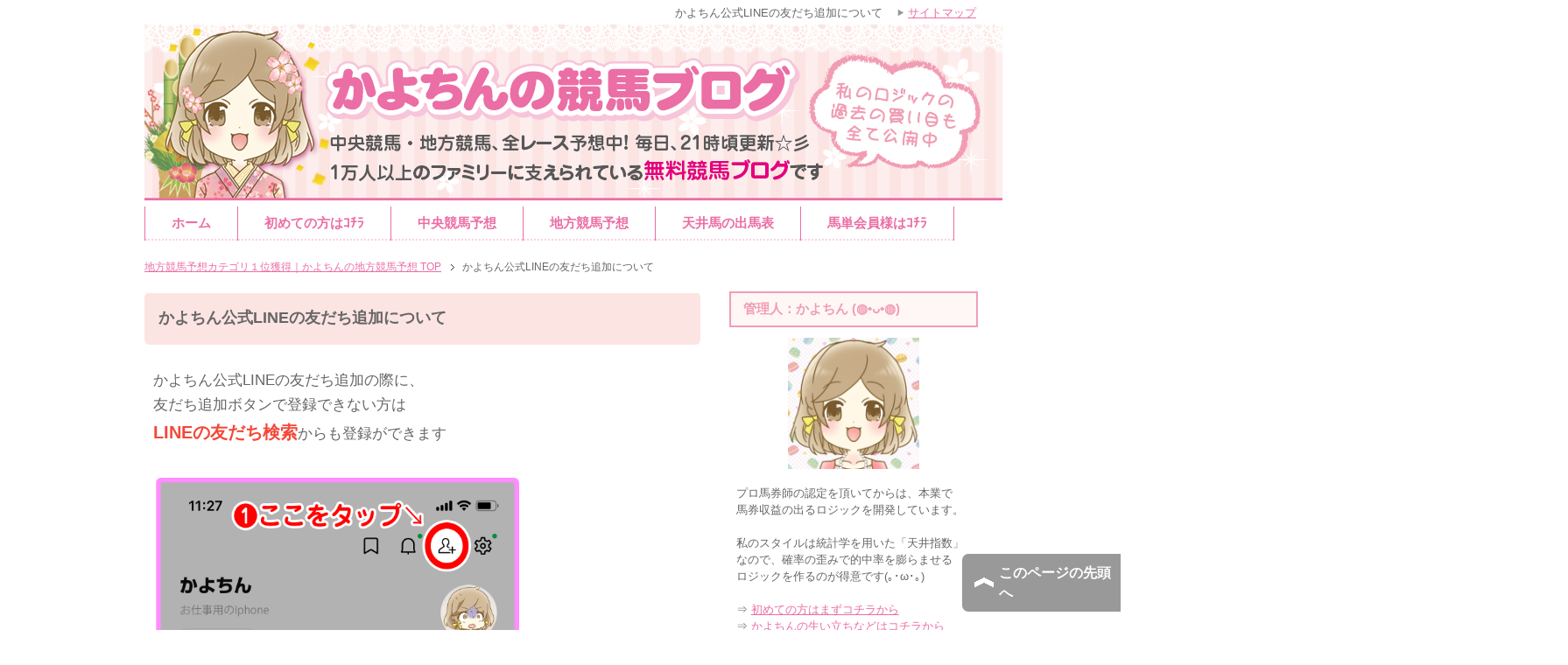

--- FILE ---
content_type: text/html; charset=UTF-8
request_url: https://kayochinkeiba.com/qr/
body_size: 12743
content:
<!DOCTYPE html PUBLIC "-//W3C//DTD XHTML 1.0 Transitional//EN" "http://www.w3.org/TR/xhtml1/DTD/xhtml1-transitional.dtd">
<html xmlns="http://www.w3.org/1999/xhtml" dir="ltr" xml:lang="ja" lang="ja" xmlns:og="http://ogp.me/ns#" xmlns:fb="http://www.facebook.com/2008/fbml" itemscope="itemscope" itemtype="http://schema.org/WebPage">
<head>
<meta http-equiv="Content-Type" content="text/html; charset=UTF-8" />

<meta name="viewport" content="width=device-width, initial-scale=1.0" />
<meta name="keywords" content="競馬予想,競馬女子" />
<meta name="description" content="かよちん公式LINEの友だち追加の際に、 友だち追加ボタンで登録できない方は LINEの友だち検索からも登録ができます ※IDは「 @064ttrlg 」となります" />
<meta http-equiv="Content-Style-Type" content="text/css" />
<meta http-equiv="Content-Script-Type" content="text/javascript" />
<!--[if IE]><meta http-equiv="imagetoolbar" content="no" /><![endif]-->

<meta name="google-site-verification" content="8ElvFHj8IT0SQ37z0lUJE2aHmrypT_0ug3SMn4p0BJM" />

<link rel="stylesheet" href="https://kayochinkeiba.com/wp-content/themes/keni62_wp_corp_1610270250/common.css" type="text/css" media="all" />
<link rel="stylesheet" href="https://kayochinkeiba.com/wp-content/themes/keni62_wp_corp_1610270250/layout.css" type="text/css" media="all" />
<link rel="stylesheet" href="https://kayochinkeiba.com/wp-content/themes/keni62_wp_corp_1610270250/design.css" type="text/css" media="all" />
<link rel="stylesheet" href="https://kayochinkeiba.com/wp-content/themes/keni62_wp_corp_1610270250/mobile.css" type="text/css" media="all" />
<link rel="stylesheet" href="https://kayochinkeiba.com/wp-content/themes/keni62_wp_corp_1610270250/mobile_layout.css" type="text/css" media="all" />
<link rel="stylesheet" href="https://kayochinkeiba.com/wp-content/themes/keni62_wp_corp_1610270250/advanced.css" type="text/css" media="all" />
<link rel="stylesheet" href="https://kayochinkeiba.com/wp-content/themes/keni62_wp_corp_1610270250/print.css" type="text/css" media="print" />

<link rel="shortcut icon" type="image/x-icon" href="https://kayochinkeiba.com/wp-content/themes/keni62_wp_corp_1610270250/favicon.ico" />
<link rel="apple-touch-icon" href="https://kayochinkeiba.com/wp-content/themes/keni62_wp_corp_1610270250/images/home-icon.png" />
<link rel="alternate" type="application/atom+xml" title="地方競馬予想カテゴリ１位獲得｜かよちんの地方競馬予想 Atom Feed" href="https://kayochinkeiba.com/feed/atom/" />

		<!-- All in One SEO 4.2.3.1 -->
		<title>地方競馬予想カテゴリ１位獲得｜かよちんの地方競馬予想</title>
		<meta name="description" content="かよちん公式LINEの友だち追加の際に、 友だち追加ボタンで登録できない方は LINEの友だち検索からも登録が" />
		<meta name="robots" content="noindex, max-snippet:-1, max-image-preview:large, max-video-preview:-1" />
		<meta name="google-site-verification" content="EWXmLw1nboT8SK-uEHOeTft2AFSCs9mFNptk7OlGYPo" />
		<link rel="canonical" href="https://kayochinkeiba.com/qr/" />
		<meta name="generator" content="All in One SEO (AIOSEO) 4.2.3.1 " />
		<meta property="og:locale" content="ja_JP" />
		<meta property="og:site_name" content="地方競馬予想カテゴリ１位獲得｜かよちんの地方競馬予想 – 地方競馬予想の独自指数を全場無料で公開中。運営10年以上の老舗で女性ユーザーが多く、地方競馬予想の初心者でも使いやすい！お陰様で1億アクセス突破しました。中央競馬予想も同じ形式で公開中！" />
		<meta property="og:type" content="article" />
		<meta property="og:title" content="地方競馬予想カテゴリ１位獲得｜かよちんの地方競馬予想" />
		<meta property="og:description" content="かよちん公式LINEの友だち追加の際に、 友だち追加ボタンで登録できない方は LINEの友だち検索からも登録が" />
		<meta property="og:url" content="https://kayochinkeiba.com/qr/" />
		<meta property="og:image" content="https://kayochinkeiba.com/wp-content/uploads/ninki/6gatsu.png" />
		<meta property="og:image:secure_url" content="https://kayochinkeiba.com/wp-content/uploads/ninki/6gatsu.png" />
		<meta property="article:published_time" content="2021-02-01T12:18:44+00:00" />
		<meta property="article:modified_time" content="2024-07-24T06:10:27+00:00" />
		<meta property="article:publisher" content="https://www.facebook.com/kayochinkeiba/" />
		<meta name="twitter:card" content="summary" />
		<meta name="twitter:site" content="@kayochinkeiba" />
		<meta name="twitter:title" content="地方競馬予想カテゴリ１位獲得｜かよちんの地方競馬予想" />
		<meta name="twitter:description" content="かよちん公式LINEの友だち追加の際に、 友だち追加ボタンで登録できない方は LINEの友だち検索からも登録が" />
		<meta name="twitter:creator" content="@kayochinkeiba" />
		<meta name="twitter:image" content="http://kayochinkeiba.com/wp-content/uploads/ninki/6gatsu.png" />
		<script type="application/ld+json" class="aioseo-schema">
			{"@context":"https:\/\/schema.org","@graph":[{"@type":"WebSite","@id":"https:\/\/kayochinkeiba.com\/#website","url":"https:\/\/kayochinkeiba.com\/","name":"\u5730\u65b9\u7af6\u99ac\u4e88\u60f3\u30ab\u30c6\u30b4\u30ea\uff11\u4f4d\u7372\u5f97\uff5c\u304b\u3088\u3061\u3093\u306e\u5730\u65b9\u7af6\u99ac\u4e88\u60f3","description":"\u5730\u65b9\u7af6\u99ac\u4e88\u60f3\u306e\u72ec\u81ea\u6307\u6570\u3092\u5168\u5834\u7121\u6599\u3067\u516c\u958b\u4e2d\u3002\u904b\u55b610\u5e74\u4ee5\u4e0a\u306e\u8001\u8217\u3067\u5973\u6027\u30e6\u30fc\u30b6\u30fc\u304c\u591a\u304f\u3001\u5730\u65b9\u7af6\u99ac\u4e88\u60f3\u306e\u521d\u5fc3\u8005\u3067\u3082\u4f7f\u3044\u3084\u3059\u3044\uff01\u304a\u9670\u69d8\u30671\u5104\u30a2\u30af\u30bb\u30b9\u7a81\u7834\u3057\u307e\u3057\u305f\u3002\u4e2d\u592e\u7af6\u99ac\u4e88\u60f3\u3082\u540c\u3058\u5f62\u5f0f\u3067\u516c\u958b\u4e2d\uff01","inLanguage":"ja","publisher":{"@id":"https:\/\/kayochinkeiba.com\/#person"}},{"@type":"Person","@id":"https:\/\/kayochinkeiba.com\/#person","name":"\u304b\u3088\u3061\u3093","image":{"@type":"ImageObject","@id":"https:\/\/kayochinkeiba.com\/qr\/#personImage","url":"https:\/\/kayochinkeiba.com\/wp-content\/uploads\/2022\/09\/cropped-cropped-01-32x32-1.gif","width":96,"height":96,"caption":"\u304b\u3088\u3061\u3093"}},{"@type":"BreadcrumbList","@id":"https:\/\/kayochinkeiba.com\/qr\/#breadcrumblist","itemListElement":[{"@type":"ListItem","@id":"https:\/\/kayochinkeiba.com\/#listItem","position":1,"item":{"@type":"WebPage","@id":"https:\/\/kayochinkeiba.com\/","name":"\u30db\u30fc\u30e0","description":"\u5730\u65b9\u7af6\u99ac\u4e88\u60f3\u306e\u72ec\u81ea\u6307\u6570\u3092\u5168\u5834\u7121\u6599\u3067\u516c\u958b\u4e2d\u3002\u904b\u55b610\u5e74\u4ee5\u4e0a\u306e\u8001\u8217\u3067\u5973\u6027\u30e6\u30fc\u30b6\u30fc\u304c\u591a\u304f\u3001\u5730\u65b9\u7af6\u99ac\u4e88\u60f3\u306e\u521d\u5fc3\u8005\u3067\u3082\u4f7f\u3044\u3084\u3059\u3044\uff01\u304a\u9670\u69d8\u30671\u5104\u30a2\u30af\u30bb\u30b9\u7a81\u7834\u3057\u307e\u3057\u305f\u3002\u4e2d\u592e\u7af6\u99ac\u4e88\u60f3\u3082\u540c\u3058\u5f62\u5f0f\u3067\u516c\u958b\u4e2d\uff01","url":"https:\/\/kayochinkeiba.com\/"},"nextItem":"https:\/\/kayochinkeiba.com\/qr\/#listItem"},{"@type":"ListItem","@id":"https:\/\/kayochinkeiba.com\/qr\/#listItem","position":2,"item":{"@type":"WebPage","@id":"https:\/\/kayochinkeiba.com\/qr\/","name":"\u304b\u3088\u3061\u3093\u516c\u5f0fLINE\u306e\u53cb\u3060\u3061\u8ffd\u52a0\u306b\u3064\u3044\u3066","description":"\u304b\u3088\u3061\u3093\u516c\u5f0fLINE\u306e\u53cb\u3060\u3061\u8ffd\u52a0\u306e\u969b\u306b\u3001 \u53cb\u3060\u3061\u8ffd\u52a0\u30dc\u30bf\u30f3\u3067\u767b\u9332\u3067\u304d\u306a\u3044\u65b9\u306f LINE\u306e\u53cb\u3060\u3061\u691c\u7d22\u304b\u3089\u3082\u767b\u9332\u304c","url":"https:\/\/kayochinkeiba.com\/qr\/"},"previousItem":"https:\/\/kayochinkeiba.com\/#listItem"}]},{"@type":"WebPage","@id":"https:\/\/kayochinkeiba.com\/qr\/#webpage","url":"https:\/\/kayochinkeiba.com\/qr\/","name":"\u5730\u65b9\u7af6\u99ac\u4e88\u60f3\u30ab\u30c6\u30b4\u30ea\uff11\u4f4d\u7372\u5f97\uff5c\u304b\u3088\u3061\u3093\u306e\u5730\u65b9\u7af6\u99ac\u4e88\u60f3","description":"\u304b\u3088\u3061\u3093\u516c\u5f0fLINE\u306e\u53cb\u3060\u3061\u8ffd\u52a0\u306e\u969b\u306b\u3001 \u53cb\u3060\u3061\u8ffd\u52a0\u30dc\u30bf\u30f3\u3067\u767b\u9332\u3067\u304d\u306a\u3044\u65b9\u306f LINE\u306e\u53cb\u3060\u3061\u691c\u7d22\u304b\u3089\u3082\u767b\u9332\u304c","inLanguage":"ja","isPartOf":{"@id":"https:\/\/kayochinkeiba.com\/#website"},"breadcrumb":{"@id":"https:\/\/kayochinkeiba.com\/qr\/#breadcrumblist"},"datePublished":"2021-02-01T12:18:44+09:00","dateModified":"2024-07-24T06:10:27+09:00"}]}
		</script>
		<!-- All in One SEO -->

<link rel='dns-prefetch' href='//s.w.org' />
<link rel="alternate" type="application/rss+xml" title="地方競馬予想カテゴリ１位獲得｜かよちんの地方競馬予想 &raquo; フィード" href="https://kayochinkeiba.com/feed/" />
<link rel="alternate" type="application/rss+xml" title="地方競馬予想カテゴリ１位獲得｜かよちんの地方競馬予想 &raquo; コメントフィード" href="https://kayochinkeiba.com/comments/feed/" />
<script type="text/javascript">
window._wpemojiSettings = {"baseUrl":"https:\/\/s.w.org\/images\/core\/emoji\/14.0.0\/72x72\/","ext":".png","svgUrl":"https:\/\/s.w.org\/images\/core\/emoji\/14.0.0\/svg\/","svgExt":".svg","source":{"concatemoji":"https:\/\/kayochinkeiba.com\/wp-includes\/js\/wp-emoji-release.min.js?ver=6.0.11"}};
/*! This file is auto-generated */
!function(e,a,t){var n,r,o,i=a.createElement("canvas"),p=i.getContext&&i.getContext("2d");function s(e,t){var a=String.fromCharCode,e=(p.clearRect(0,0,i.width,i.height),p.fillText(a.apply(this,e),0,0),i.toDataURL());return p.clearRect(0,0,i.width,i.height),p.fillText(a.apply(this,t),0,0),e===i.toDataURL()}function c(e){var t=a.createElement("script");t.src=e,t.defer=t.type="text/javascript",a.getElementsByTagName("head")[0].appendChild(t)}for(o=Array("flag","emoji"),t.supports={everything:!0,everythingExceptFlag:!0},r=0;r<o.length;r++)t.supports[o[r]]=function(e){if(!p||!p.fillText)return!1;switch(p.textBaseline="top",p.font="600 32px Arial",e){case"flag":return s([127987,65039,8205,9895,65039],[127987,65039,8203,9895,65039])?!1:!s([55356,56826,55356,56819],[55356,56826,8203,55356,56819])&&!s([55356,57332,56128,56423,56128,56418,56128,56421,56128,56430,56128,56423,56128,56447],[55356,57332,8203,56128,56423,8203,56128,56418,8203,56128,56421,8203,56128,56430,8203,56128,56423,8203,56128,56447]);case"emoji":return!s([129777,127995,8205,129778,127999],[129777,127995,8203,129778,127999])}return!1}(o[r]),t.supports.everything=t.supports.everything&&t.supports[o[r]],"flag"!==o[r]&&(t.supports.everythingExceptFlag=t.supports.everythingExceptFlag&&t.supports[o[r]]);t.supports.everythingExceptFlag=t.supports.everythingExceptFlag&&!t.supports.flag,t.DOMReady=!1,t.readyCallback=function(){t.DOMReady=!0},t.supports.everything||(n=function(){t.readyCallback()},a.addEventListener?(a.addEventListener("DOMContentLoaded",n,!1),e.addEventListener("load",n,!1)):(e.attachEvent("onload",n),a.attachEvent("onreadystatechange",function(){"complete"===a.readyState&&t.readyCallback()})),(e=t.source||{}).concatemoji?c(e.concatemoji):e.wpemoji&&e.twemoji&&(c(e.twemoji),c(e.wpemoji)))}(window,document,window._wpemojiSettings);
</script>
<style type="text/css">
img.wp-smiley,
img.emoji {
	display: inline !important;
	border: none !important;
	box-shadow: none !important;
	height: 1em !important;
	width: 1em !important;
	margin: 0 0.07em !important;
	vertical-align: -0.1em !important;
	background: none !important;
	padding: 0 !important;
}
</style>
	<link rel='stylesheet' id='wp-block-library-css'  href='https://kayochinkeiba.com/wp-includes/css/dist/block-library/style.min.css?ver=6.0.11' type='text/css' media='all' />
<style id='global-styles-inline-css' type='text/css'>
body{--wp--preset--color--black: #000000;--wp--preset--color--cyan-bluish-gray: #abb8c3;--wp--preset--color--white: #ffffff;--wp--preset--color--pale-pink: #f78da7;--wp--preset--color--vivid-red: #cf2e2e;--wp--preset--color--luminous-vivid-orange: #ff6900;--wp--preset--color--luminous-vivid-amber: #fcb900;--wp--preset--color--light-green-cyan: #7bdcb5;--wp--preset--color--vivid-green-cyan: #00d084;--wp--preset--color--pale-cyan-blue: #8ed1fc;--wp--preset--color--vivid-cyan-blue: #0693e3;--wp--preset--color--vivid-purple: #9b51e0;--wp--preset--gradient--vivid-cyan-blue-to-vivid-purple: linear-gradient(135deg,rgba(6,147,227,1) 0%,rgb(155,81,224) 100%);--wp--preset--gradient--light-green-cyan-to-vivid-green-cyan: linear-gradient(135deg,rgb(122,220,180) 0%,rgb(0,208,130) 100%);--wp--preset--gradient--luminous-vivid-amber-to-luminous-vivid-orange: linear-gradient(135deg,rgba(252,185,0,1) 0%,rgba(255,105,0,1) 100%);--wp--preset--gradient--luminous-vivid-orange-to-vivid-red: linear-gradient(135deg,rgba(255,105,0,1) 0%,rgb(207,46,46) 100%);--wp--preset--gradient--very-light-gray-to-cyan-bluish-gray: linear-gradient(135deg,rgb(238,238,238) 0%,rgb(169,184,195) 100%);--wp--preset--gradient--cool-to-warm-spectrum: linear-gradient(135deg,rgb(74,234,220) 0%,rgb(151,120,209) 20%,rgb(207,42,186) 40%,rgb(238,44,130) 60%,rgb(251,105,98) 80%,rgb(254,248,76) 100%);--wp--preset--gradient--blush-light-purple: linear-gradient(135deg,rgb(255,206,236) 0%,rgb(152,150,240) 100%);--wp--preset--gradient--blush-bordeaux: linear-gradient(135deg,rgb(254,205,165) 0%,rgb(254,45,45) 50%,rgb(107,0,62) 100%);--wp--preset--gradient--luminous-dusk: linear-gradient(135deg,rgb(255,203,112) 0%,rgb(199,81,192) 50%,rgb(65,88,208) 100%);--wp--preset--gradient--pale-ocean: linear-gradient(135deg,rgb(255,245,203) 0%,rgb(182,227,212) 50%,rgb(51,167,181) 100%);--wp--preset--gradient--electric-grass: linear-gradient(135deg,rgb(202,248,128) 0%,rgb(113,206,126) 100%);--wp--preset--gradient--midnight: linear-gradient(135deg,rgb(2,3,129) 0%,rgb(40,116,252) 100%);--wp--preset--duotone--dark-grayscale: url('#wp-duotone-dark-grayscale');--wp--preset--duotone--grayscale: url('#wp-duotone-grayscale');--wp--preset--duotone--purple-yellow: url('#wp-duotone-purple-yellow');--wp--preset--duotone--blue-red: url('#wp-duotone-blue-red');--wp--preset--duotone--midnight: url('#wp-duotone-midnight');--wp--preset--duotone--magenta-yellow: url('#wp-duotone-magenta-yellow');--wp--preset--duotone--purple-green: url('#wp-duotone-purple-green');--wp--preset--duotone--blue-orange: url('#wp-duotone-blue-orange');--wp--preset--font-size--small: 13px;--wp--preset--font-size--medium: 20px;--wp--preset--font-size--large: 36px;--wp--preset--font-size--x-large: 42px;}.has-black-color{color: var(--wp--preset--color--black) !important;}.has-cyan-bluish-gray-color{color: var(--wp--preset--color--cyan-bluish-gray) !important;}.has-white-color{color: var(--wp--preset--color--white) !important;}.has-pale-pink-color{color: var(--wp--preset--color--pale-pink) !important;}.has-vivid-red-color{color: var(--wp--preset--color--vivid-red) !important;}.has-luminous-vivid-orange-color{color: var(--wp--preset--color--luminous-vivid-orange) !important;}.has-luminous-vivid-amber-color{color: var(--wp--preset--color--luminous-vivid-amber) !important;}.has-light-green-cyan-color{color: var(--wp--preset--color--light-green-cyan) !important;}.has-vivid-green-cyan-color{color: var(--wp--preset--color--vivid-green-cyan) !important;}.has-pale-cyan-blue-color{color: var(--wp--preset--color--pale-cyan-blue) !important;}.has-vivid-cyan-blue-color{color: var(--wp--preset--color--vivid-cyan-blue) !important;}.has-vivid-purple-color{color: var(--wp--preset--color--vivid-purple) !important;}.has-black-background-color{background-color: var(--wp--preset--color--black) !important;}.has-cyan-bluish-gray-background-color{background-color: var(--wp--preset--color--cyan-bluish-gray) !important;}.has-white-background-color{background-color: var(--wp--preset--color--white) !important;}.has-pale-pink-background-color{background-color: var(--wp--preset--color--pale-pink) !important;}.has-vivid-red-background-color{background-color: var(--wp--preset--color--vivid-red) !important;}.has-luminous-vivid-orange-background-color{background-color: var(--wp--preset--color--luminous-vivid-orange) !important;}.has-luminous-vivid-amber-background-color{background-color: var(--wp--preset--color--luminous-vivid-amber) !important;}.has-light-green-cyan-background-color{background-color: var(--wp--preset--color--light-green-cyan) !important;}.has-vivid-green-cyan-background-color{background-color: var(--wp--preset--color--vivid-green-cyan) !important;}.has-pale-cyan-blue-background-color{background-color: var(--wp--preset--color--pale-cyan-blue) !important;}.has-vivid-cyan-blue-background-color{background-color: var(--wp--preset--color--vivid-cyan-blue) !important;}.has-vivid-purple-background-color{background-color: var(--wp--preset--color--vivid-purple) !important;}.has-black-border-color{border-color: var(--wp--preset--color--black) !important;}.has-cyan-bluish-gray-border-color{border-color: var(--wp--preset--color--cyan-bluish-gray) !important;}.has-white-border-color{border-color: var(--wp--preset--color--white) !important;}.has-pale-pink-border-color{border-color: var(--wp--preset--color--pale-pink) !important;}.has-vivid-red-border-color{border-color: var(--wp--preset--color--vivid-red) !important;}.has-luminous-vivid-orange-border-color{border-color: var(--wp--preset--color--luminous-vivid-orange) !important;}.has-luminous-vivid-amber-border-color{border-color: var(--wp--preset--color--luminous-vivid-amber) !important;}.has-light-green-cyan-border-color{border-color: var(--wp--preset--color--light-green-cyan) !important;}.has-vivid-green-cyan-border-color{border-color: var(--wp--preset--color--vivid-green-cyan) !important;}.has-pale-cyan-blue-border-color{border-color: var(--wp--preset--color--pale-cyan-blue) !important;}.has-vivid-cyan-blue-border-color{border-color: var(--wp--preset--color--vivid-cyan-blue) !important;}.has-vivid-purple-border-color{border-color: var(--wp--preset--color--vivid-purple) !important;}.has-vivid-cyan-blue-to-vivid-purple-gradient-background{background: var(--wp--preset--gradient--vivid-cyan-blue-to-vivid-purple) !important;}.has-light-green-cyan-to-vivid-green-cyan-gradient-background{background: var(--wp--preset--gradient--light-green-cyan-to-vivid-green-cyan) !important;}.has-luminous-vivid-amber-to-luminous-vivid-orange-gradient-background{background: var(--wp--preset--gradient--luminous-vivid-amber-to-luminous-vivid-orange) !important;}.has-luminous-vivid-orange-to-vivid-red-gradient-background{background: var(--wp--preset--gradient--luminous-vivid-orange-to-vivid-red) !important;}.has-very-light-gray-to-cyan-bluish-gray-gradient-background{background: var(--wp--preset--gradient--very-light-gray-to-cyan-bluish-gray) !important;}.has-cool-to-warm-spectrum-gradient-background{background: var(--wp--preset--gradient--cool-to-warm-spectrum) !important;}.has-blush-light-purple-gradient-background{background: var(--wp--preset--gradient--blush-light-purple) !important;}.has-blush-bordeaux-gradient-background{background: var(--wp--preset--gradient--blush-bordeaux) !important;}.has-luminous-dusk-gradient-background{background: var(--wp--preset--gradient--luminous-dusk) !important;}.has-pale-ocean-gradient-background{background: var(--wp--preset--gradient--pale-ocean) !important;}.has-electric-grass-gradient-background{background: var(--wp--preset--gradient--electric-grass) !important;}.has-midnight-gradient-background{background: var(--wp--preset--gradient--midnight) !important;}.has-small-font-size{font-size: var(--wp--preset--font-size--small) !important;}.has-medium-font-size{font-size: var(--wp--preset--font-size--medium) !important;}.has-large-font-size{font-size: var(--wp--preset--font-size--large) !important;}.has-x-large-font-size{font-size: var(--wp--preset--font-size--x-large) !important;}
</style>
<link rel='stylesheet' id='contact-form-7-css'  href='https://kayochinkeiba.com/wp-content/plugins/contact-form-7/includes/css/styles.css?ver=5.7.7' type='text/css' media='all' />
<link rel='stylesheet' id='swpm.common-css'  href='https://kayochinkeiba.com/wp-content/plugins/simple-membership/css/swpm.common.css?ver=4.1.6' type='text/css' media='all' />
<link rel='stylesheet' id='sb-type-std-css'  href='https://kayochinkeiba.com/wp-content/plugins/speech-bubble/css/sb-type-std.css?ver=6.0.11' type='text/css' media='all' />
<link rel='stylesheet' id='sb-type-fb-css'  href='https://kayochinkeiba.com/wp-content/plugins/speech-bubble/css/sb-type-fb.css?ver=6.0.11' type='text/css' media='all' />
<link rel='stylesheet' id='sb-type-fb-flat-css'  href='https://kayochinkeiba.com/wp-content/plugins/speech-bubble/css/sb-type-fb-flat.css?ver=6.0.11' type='text/css' media='all' />
<link rel='stylesheet' id='sb-type-ln-css'  href='https://kayochinkeiba.com/wp-content/plugins/speech-bubble/css/sb-type-ln.css?ver=6.0.11' type='text/css' media='all' />
<link rel='stylesheet' id='sb-type-ln-flat-css'  href='https://kayochinkeiba.com/wp-content/plugins/speech-bubble/css/sb-type-ln-flat.css?ver=6.0.11' type='text/css' media='all' />
<link rel='stylesheet' id='sb-type-pink-css'  href='https://kayochinkeiba.com/wp-content/plugins/speech-bubble/css/sb-type-pink.css?ver=6.0.11' type='text/css' media='all' />
<link rel='stylesheet' id='sb-type-rtail-css'  href='https://kayochinkeiba.com/wp-content/plugins/speech-bubble/css/sb-type-rtail.css?ver=6.0.11' type='text/css' media='all' />
<link rel='stylesheet' id='sb-type-drop-css'  href='https://kayochinkeiba.com/wp-content/plugins/speech-bubble/css/sb-type-drop.css?ver=6.0.11' type='text/css' media='all' />
<link rel='stylesheet' id='sb-type-think-css'  href='https://kayochinkeiba.com/wp-content/plugins/speech-bubble/css/sb-type-think.css?ver=6.0.11' type='text/css' media='all' />
<link rel='stylesheet' id='sb-no-br-css'  href='https://kayochinkeiba.com/wp-content/plugins/speech-bubble/css/sb-no-br.css?ver=6.0.11' type='text/css' media='all' />
<script type='text/javascript' src='https://kayochinkeiba.com/wp-includes/js/jquery/jquery.min.js?ver=3.6.0' id='jquery-core-js'></script>
<script type='text/javascript' src='https://kayochinkeiba.com/wp-includes/js/jquery/jquery-migrate.min.js?ver=3.3.2' id='jquery-migrate-js'></script>
<link rel="https://api.w.org/" href="https://kayochinkeiba.com/wp-json/" /><link rel="alternate" type="application/json" href="https://kayochinkeiba.com/wp-json/wp/v2/pages/37318" /><link rel="EditURI" type="application/rsd+xml" title="RSD" href="https://kayochinkeiba.com/xmlrpc.php?rsd" />
<link rel="wlwmanifest" type="application/wlwmanifest+xml" href="https://kayochinkeiba.com/wp-includes/wlwmanifest.xml" /> 
<meta name="generator" content="WordPress 6.0.11" />
<link rel='shortlink' href='https://kayochinkeiba.com/?p=37318' />
<link rel="alternate" type="application/json+oembed" href="https://kayochinkeiba.com/wp-json/oembed/1.0/embed?url=https%3A%2F%2Fkayochinkeiba.com%2Fqr%2F" />
<link rel="alternate" type="text/xml+oembed" href="https://kayochinkeiba.com/wp-json/oembed/1.0/embed?url=https%3A%2F%2Fkayochinkeiba.com%2Fqr%2F&#038;format=xml" />
<script type="text/javascript">
<!--
/******************************************************************************
***   COPY PROTECTED BY http://chetangole.com/blog/wp-copyprotect/   version 3.1.0 ****
******************************************************************************/
function clickIE4(){
if (event.button==2){
return false;
}
}
function clickNS4(e){
if (document.layers||document.getElementById&&!document.all){
if (e.which==2||e.which==3){
return false;
}
}
}

if (document.layers){
document.captureEvents(Event.MOUSEDOWN);
document.onmousedown=clickNS4;
}
else if (document.all&&!document.getElementById){
document.onmousedown=clickIE4;
}

document.oncontextmenu=new Function("return false")
// --> 
</script>

<script type="text/javascript">
/******************************************************************************
***   COPY PROTECTED BY http://chetangole.com/blog/wp-copyprotect/   version 3.1.0 ****
******************************************************************************/
function disableSelection(target){
if (typeof target.onselectstart!="undefined") //For IE 
	target.onselectstart=function(){return false}
else if (typeof target.style.MozUserSelect!="undefined") //For Firefox
	target.style.MozUserSelect="none"
else //All other route (For Opera)
	target.onmousedown=function(){return false}
target.style.cursor = "default"
}
</script>

<!--OGP-->
<meta property="og:type" content="article" />
<meta property="og:url" content="https://kayochinkeiba.com/qr/" />
<meta property="og:title" content="地方競馬予想カテゴリ１位獲得｜かよちんの地方競馬予想 | 地方競馬予想カテゴリ１位獲得｜かよちんの地方競馬予想" />
<meta property="og:description" content="かよちん公式LINEの友だち追加の際に、 友だち追加ボタンで登録できない方は LINEの友だち検索からも登録ができます ※IDは「 @064ttrlg 」となります" />
<meta property="og:site_name" content="地方競馬予想カテゴリ１位獲得｜かよちんの地方競馬予想" />
<meta property="og:image" content="https://kayochinkeiba.com/a/wp-content/uploads/2017/01/prof01.jpg" />
<meta property="fb:app_id" content="1811406005766261" />
<meta property="fb:admins" content="100014425242065" />
<meta property="og:locale" content="ja_JP" />
<!--OGP-->

<!--microdata-->
<meta itemprop="name" content="地方競馬予想カテゴリ１位獲得｜かよちんの地方競馬予想 | 地方競馬予想カテゴリ１位獲得｜かよちんの地方競馬予想" />
<meta itemprop="description" content="かよちん公式LINEの友だち追加の際に、 友だち追加ボタンで登録できない方は LINEの友だち検索からも登録ができます ※IDは「 @064ttrlg 」となります" />
<meta itemprop="image" content="https://kayochinkeiba.com/a/wp-content/uploads/2017/01/prof01.jpg" />
<!--microdata-->

<!--Twitterカード-->
<meta name="twitter:card" content="summary_large_image" />
<meta name="twitter:site" content="@kayochinkeiba" />
<meta name="twitter:title" content="地方競馬予想カテゴリ１位獲得｜かよちんの地方競馬予想 | 地方競馬予想カテゴリ１位獲得｜かよちんの地方競馬予想" />
<meta name="twitter:description" content="かよちん公式LINEの友だち追加の際に、 友だち追加ボタンで登録できない方は LINEの友だち検索からも登録ができます ※IDは「 @064ttrlg 」となります" />
<meta name="twitter:image:src" content="https://kayochinkeiba.com/wp-content/uploads/twittercard/twittercard01.gif" />
<!--Twitterカード-->

</head>

<body class="page-template-default page page-id-37318 col2">

<div id="fb-root"></div>
<div id="container">


<!--▼ヘッダー（01gatuではなく1gatu）-->
<div id="header">
<div id="header-in">
<!--<p class="header-logo"><a href="https://kayochinkeiba.com"><img src="https://kayochinkeiba.com/wp-content/themes/keni62_wp_corp_1610270250/images/2gatu.jpg" alt="地方競馬予想カテゴリ１位獲得｜かよちんの地方競馬予想 | 地方競馬予想カテゴリ１位獲得｜かよちんの地方競馬予想" /></a></p>-->
<p class="header-logo"><a href="https://kayochinkeiba.com"><img src="https://kayochinkeiba.com/wp-content/uploads/topimg/1gatu.jpg" alt="地方競馬予想カテゴリ１位獲得｜かよちんの地方競馬予想 | 地方競馬予想カテゴリ１位獲得｜かよちんの地方競馬予想" /></a></p>

</div>
</div>
<!--▲ヘッダー-->


<!--▼グローバルナビ-->
<div id="global-nav">
<dl id="global-nav-in">
<dt class="btn-gnav">メニュー</dt>
<dd class="menu-wrap">
<ul id="menu" class="menu">
<li id="menu-item-261" class="first menu-item menu-item-type-custom menu-item-object-custom menu-item-home menu-item-261"><a href="https://kayochinkeiba.com/">ホーム</a></li>
<li id="menu-item-2877" class="menu-item menu-item-type-post_type menu-item-object-page menu-item-2877"><a href="https://kayochinkeiba.com/todo1/">初めての方はｺﾁﾗ</a></li>
<li id="menu-item-2875" class="menu-item menu-item-type-taxonomy menu-item-object-category menu-item-2875"><a href="https://kayochinkeiba.com/category/cyuou-yosou/">中央競馬予想</a></li>
<li id="menu-item-2876" class="menu-item menu-item-type-taxonomy menu-item-object-category menu-item-2876"><a href="https://kayochinkeiba.com/category/chihou-yosou/">地方競馬予想</a></li>
<li id="menu-item-2882" class="menu-item menu-item-type-post_type menu-item-object-post menu-item-has-children menu-item-2882"><a href="https://kayochinkeiba.com/tensyutu/">天井馬の出馬表</a><ul class="sub-menu">	<li id="menu-item-5720" class="menu-item menu-item-type-post_type menu-item-object-post menu-item-5720"><a href="https://kayochinkeiba.com/login/">天井馬の出馬表｜ログイン</a></li>
<li id="menu-item-2878" class="menu-item menu-item-type-post_type menu-item-object-page menu-item-2878"><a href="https://kayochinkeiba.com/membership-join/">天井馬の出馬表｜お申込み</a></li>
<li id="menu-item-2883" class="menu-item menu-item-type-post_type menu-item-object-post menu-item-2883"><a href="https://kayochinkeiba.com/tensyutu/">天井馬の出馬表｜ログイン</a></li>
<li id="menu-item-2881" class="menu-item menu-item-type-post_type menu-item-object-page menu-item-2881"><a href="https://kayochinkeiba.com/mikata02/">天井馬の出馬表の見方</a></li>
<li id="menu-item-344" class="menu-item menu-item-type-post_type menu-item-object-page menu-item-has-children menu-item-344"><a href="https://kayochinkeiba.com/know-how/">天井馬の教科書｜お申し込み</a>	<ul class="sub-menu">		<li id="menu-item-352" class="menu-item menu-item-type-post_type menu-item-object-page menu-item-352"><a href="https://kayochinkeiba.com/first/kiso/">ロジックの基礎知識</a></li>
</ul></li>
</ul></li>
<li id="menu-item-2887" class="menu-item menu-item-type-custom menu-item-object-custom menu-item-has-children menu-item-2887"><a href="https://kayochinkeiba.com/b/">馬単会員様はｺﾁﾗ</a><ul class="sub-menu">	<li id="menu-item-2884" class="menu-item menu-item-type-custom menu-item-object-custom menu-item-2884"><a href="https://kayochinkeiba.com/b/">馬単会員｜ログイン</a></li>
<li id="menu-item-2885" class="menu-item menu-item-type-post_type menu-item-object-page menu-item-2885"><a href="https://kayochinkeiba.com/umatan-m/">狙い撃ち馬単ロジック｜お申込み</a></li>
<li id="menu-item-343" class="menu-item menu-item-type-post_type menu-item-object-page menu-item-343"><a href="https://kayochinkeiba.com/umatan/">狙い撃ち馬単ロジック｜概要</a></li>
<li id="menu-item-413" class="menu-item menu-item-type-post_type menu-item-object-page menu-item-413"><a href="https://kayochinkeiba.com/umatan/jisseki-nu/">馬単的中実績</a></li>
</ul></li>
</ul>
</dd>
</dl>
</div>
<!--▲グローバルナビ-->


<!--main-->
<div id="main">
<!--main-in-->
<div id="main-in">

<!--▼パン屑ナビ-->
<div id="breadcrumbs">
<ol>
<li class="first" itemscope="itemscope" itemtype="http://data-vocabulary.org/Breadcrumb"><a href="https://kayochinkeiba.com" itemprop="url"><span itemprop="title">地方競馬予想カテゴリ１位獲得｜かよちんの地方競馬予想 TOP</span></a></li>
<li><span>かよちん公式LINEの友だち追加について</span></li>
</ol>
</div>
<!--▲パン屑ナビ-->

<!--▽メイン＆サブ-->
<div id="main-and-sub">

<!--▽メインコンテンツ-->
<div id="main-contents">



<div class="post">
<h2>かよちん公式LINEの友だち追加について</h2>


<div class="contents clearfix">

	<div class="article">
	<!--本文-->
	<p><span class="f12em lh17">かよちん公式LINEの友だち追加の際に、<br />
友だち追加ボタンで登録できない方は<br />
<span class="font-r font-b2">LINEの友だち検索</span>からも登録ができます</span></p>
<div class="m30-t"></div>
<p><img style="width: 420px; height: auto;" src="https://kayochinkeiba.com/wp-content/uploads/2024/07/kensaku01.gif" alt="検索からのLINE友だち追加その１" /><br />
<span class="font-r font-b">※IDは「 <span class="font-b3">@064ttrlg</span> 」となります</span></p>
<div class="m30-t"></div>
<p><img style="width: 420px; height: auto;" src="https://kayochinkeiba.com/wp-content/uploads/2024/07/kensaku02.gif" alt="検索からのLINE友だち追加その２" /></p>
	<!--/本文-->

	<!--<div class="m50-t"></div> -->
	<!--ランキングUPのため、バナーを一日1クリックして頂けると</br> -->
	<!--↓本当に有難いです(´；ω；`)↓</br> -->
	<!--<div style="display:inline-block;"><a href="https://blog.with2.net/link/?1645986" target="_blank"><img src="https://blog.with2.net/img/banner/c/banner_1/br_c_1360_1.gif" title="競馬ランキング"></a></div>　<a href="//horserace.blogmura.com/keiba_ana/ranking.html" target="_blank"><img src="//horserace.blogmura.com/keiba_ana/img/keiba_ana88_31.gif" width="88" height="31" border="0" alt="にほんブログ村 競馬ブログ 中穴党・大穴党へ"></a> -->
	<!--<div class="m30-t"></div> -->

	<!--記事ページ内下googleアドセンス-->
	<script async src="//pagead2.googlesyndication.com/pagead/js/adsbygoogle.js"></script>
	<!-- プロデザ 記事内下 自動サイズ -->
	<ins class="adsbygoogle"
	style="display:block"
	data-ad-client="ca-pub-2653239544597618"
	data-ad-slot="3659185289"
	data-ad-format="auto"></ins>
	<script>
	(adsbygoogle = window.adsbygoogle || []).push({});
	</script>
	<!--/記事ページ内下googleアドセンス-->
	
	<div class="m30-t"></div>

	</div>
	<!--/article-->

	
</div>

</div>
<!--/post-->


<img src="https://kayochinkeiba.com/wp-content/uploads/2016/12/hitokoto.gif" alt="メルマガ" style="width:300px;height:auto;" /></br></br>
<ul class="sb m20-b sb02">
<li>　<a href="https://twitter.com/intent/follow?screen_name=kayochinkeiba"><img src="https://kayochinkeiba.com/wp-content/uploads/2016/12/bana-twi.gif" alt="twitter" style="width:170px;height:auto;" /></a></li>
<li><a href="https://lin.ee/hO9b2wg"><img src="https://kayochinkeiba.com/wp-content/uploads/2016/12/bana-line.gif" alt="line" style="width:170px;height:auto;" /></a></li>
<li><a href="http://mixi.jp/show_friend.pl?pt=1481031869&sig=7496e1158449ce63d6b7c58c49a5f456b16c69d8&content_id=1436943&route_trace=010001900000&id=65351252"><img src="https://kayochinkeiba.com/wp-content/uploads/2016/12/bana-mixi.gif" alt="mixi" style="width:170px;height:auto;" /></a></li>
<li>　<a href="https://www.facebook.com/%E3%81%8B%E3%82%88%E3%81%A1%E3%82%93%E7%AB%B6%E9%A6%AC%E4%BA%8B%E5%8B%99%E5%B1%80-189857551419193/"><img src="https://kayochinkeiba.com/wp-content/uploads/2016/12/bana-face.gif" alt="facebook" style="width:170px;height:auto;" /></a></li>
<li><a class="ig-b- ig-b-v-24" href="https://www.instagram.com/kayochinkeiba/?ref=badge"><img src="https://kayochinkeiba.com/wp-content/uploads/2016/12/bana-inst.gif" alt="インスタ" style="width:170px;height:auto;" /></a></li>

</ul>

</div>
<!--△メインコンテンツ-->


<!--▽サブコンテンツ-->
	<div id="sub-contents" class="sub-column">
	<div class="sub-contents-btn">サブコンテンツ</div>
	<div id="sub-contents-in">
</div>
</div>
<!--△サブコンテンツ-->


</div>
<!--△メイン＆サブ-->


<!--▼サイドバー-->
	<div id="sidebar" class="sub-column">
	<div class="sidebar-btn">サイドバー</div>
	<div id="sidebar-in">
<div id="text-6" class="contents widget-conts widget_text"><h3>管理人：かよちん (◍•ᴗ•◍)</h3>			<div class="textwidget"><center><img src="https://kayochinkeiba.com/wp-content/uploads/2016/12/prof01.jpg" alt="プロフィール画像" style="width:150px;height:auto;" /></center>

<div id="main-in"><p><font size="2">プロ馬券師の認定を頂いてからは、本業で<br>
馬券収益の出るロジックを開発しています。<br>
<br>
私のスタイルは統計学を用いた「天井指数」<br>
なので、確率の歪みで的中率を膨らませる<br>
ロジックを作るのが得意です(｡･ω･｡)</p><br>

⇒ <a href="https://kayochinkeiba.com/todo1/" target="_blank" onclick="ga('send','event','todo1_pc-side-menu_01','click','todo', 1);" rel="noopener">初めての方はまずコチラから</a><br>
⇒ <a href="https://kayochinkeiba.com/profile/" target="_blank" onclick="ga('send','event','profile_pc-side-menu_02','click','profile', 1);" rel="noopener">かよちんの生い立ちなどはコチラから</a><br><br>
<br>
<a href="https://kayochinkeiba.com/merumaga01/" target="_blank" onclick="ga('send','event','merumaga-bana_pc-side-menu_03','click','merumaga', 1);" rel="noopener"><img src="https://kayochinkeiba.com/wp-content/uploads/2016/12/bana-mail.gif" alt="メルマガ" style="width:270px;height:auto;" /></a></br></br></font></div></div>
		</div><div id="text-3" class="contents widget-conts widget_text"><h3>中央競馬の的中一覧</h3>			<div class="textwidget"><b><font color="#eb6ea5" size="3">+-+-+-+-+-+-+-+-+-+-+-+-+</br>
私のロジックで出す穴馬は</br>
軸にできる程、高い複勝率です★</br>
+-+-+-+-+-+-+-+-+-+-+-+-+</font></b></br>
（最終更新 3/4 18:14）</br>
</br>
<font color="#eb71a6" size="4"><b>3/4（土）の的中</b></font></br><font size="2">
［軸＝5番人気／点数＝ワイド5点］</br>
　≫<a href="https://kayochinkeiba.com/0305yosou/#tenjo" target="_blank" onclick="ga('send','event','ameblo_pc-side-menu_04','click','ameblo', 1);" rel="noopener">記事ヽ(｡･ω･)ﾉ</a>（20.7倍配当）</br>
</br>
［軸＝5番人気／点数＝ワイド5点］</br>
　≫<a href="https://kayochinkeiba.com/0305yosou/#tenjo" target="_blank" onclick="ga('send','event','ameblo_pc-side-menu_04','click','ameblo', 1);" rel="noopener">記事ヽ(｡･ω･)ﾉ</a>（13.0倍＆11.3倍配当）</br>
</br>
</br>
<font color="#eb71a6" size="4"><b>2/19（日）の的中</b></font></br><font size="2">
［軸＝6番人気／点数＝ワイド5点］</br>
　≫<a href="https://kayochinkeiba.com/0225yosou/#tenjo" target="_blank" onclick="ga('send','event','ameblo_pc-side-menu_04','click','ameblo', 1);" rel="noopener">記事ヽ(｡･ω･)ﾉ</a>（6.0倍配当）</br>
</br>
</br>
<font color="#eb71a6" size="4"><b>2/18（土）の的中</b></font></br><font size="2">
［軸＝6番人気／点数＝ワイド5点］</br>
　≫<a href="https://kayochinkeiba.com/0219yosou/#tenjo" target="_blank" onclick="ga('send','event','ameblo_pc-side-menu_04','click','ameblo', 1);" rel="noopener">記事ヽ(｡･ω･)ﾉ</a>（10.3倍＆10.7倍配当）</br>
</br>
［軸＝5番人気／点数＝ワイド5点］</br>
　≫<a href="https://kayochinkeiba.com/0219yosou/#tenjo" target="_blank" onclick="ga('send','event','ameblo_pc-side-menu_04','click','ameblo', 1);" rel="noopener">記事ヽ(｡･ω･)ﾉ</a>（7.4倍配当）</br>
</br>
</br>
<font color="#eb71a6" size="4"><b>2/12（日）の的中</b></font></br><font size="2">
［軸＝10番人気／点数＝ワイド5点］</br>
　≫<a href="https://kayochinkeiba.com/0218yosou/#tenjo" target="_blank" onclick="ga('send','event','ameblo_pc-side-menu_04','click','ameblo', 1);" rel="noopener">記事ヽ(｡･ω･)ﾉ</a>（31.6倍配当）</br>
</br>
</br>
<font color="#eb71a6" size="4"><b>2/4（土）の的中</b></font></br><font size="2">
［軸＝7番人気／点数＝ワイド5点］</br>
　≫<a href="https://kayochinkeiba.com/0205yosou/#tenjo" target="_blank" onclick="ga('send','event','ameblo_pc-side-menu_04','click','ameblo', 1);" rel="noopener">記事ヽ(｡･ω･)ﾉ</a>（10.6倍＆12.7倍配当）</br>
</br>
</br>
<font color="#eb71a6" size="4"><b>1/29（日）の的中</b></font></br><font size="2">
［軸＝6番人気／点数＝ワイド5点］</br>
　≫<a href="https://kayochinkeiba.com/0204yosou/#tenjo" target="_blank" onclick="ga('send','event','ameblo_pc-side-menu_04','click','ameblo', 1);" rel="noopener">記事ヽ(｡･ω･)ﾉ</a>（6.8倍配当）</br>
</br>
</br>
<font color="#eb71a6" size="4"><b>1/22（日）の的中</b></font></br><font size="2">
［軸＝6番人気／点数＝ワイド5点］</br>
　≫<a href="https://kayochinkeiba.com/0128yosou/#tenjo" target="_blank" onclick="ga('send','event','ameblo_pc-side-menu_04','click','ameblo', 1);" rel="noopener">記事ヽ(｡･ω･)ﾉ</a>（7.0倍配当）</br>
</br>
</br>
<font color="#eb71a6" size="4"><b>1/15（日）の的中</b></font></br><font size="2">
［軸＝5番人気／点数＝ワイド5点］</br>
　≫<a href="https://kayochinkeiba.com/0121yosou/#tenjo" target="_blank" onclick="ga('send','event','ameblo_pc-side-menu_04','click','ameblo', 1);" rel="noopener">記事ヽ(｡･ω･)ﾉ</a>（20.3倍＆3.6倍配当）</br>
</br>
</br>
<font color="#eb71a6" size="4"><b>1/14（土）の的中</b></font></br><font size="2">
［軸＝7番人気／点数＝ワイド5点］</br>
　≫<a href="https://kayochinkeiba.com/0115yosou/#tenjo" target="_blank" onclick="ga('send','event','ameblo_pc-side-menu_04','click','ameblo', 1);" rel="noopener">記事ヽ(｡･ω･)ﾉ</a>（18.0倍＆11.9倍配当）</br>
</br>
</br>
<font color="#eb71a6" size="4"><b>1/8（日）の的中</b></font></br><font size="2">
［軸＝11番人気／点数＝ワイド5点］</br>
　≫<a href="https://kayochinkeiba.com/0108kekka/#010801" target="_blank" onclick="ga('send','event','ameblo_pc-side-menu_04','click','ameblo', 1);" rel="noopener">記事ヽ(｡･ω･)ﾉ</a>（34.3倍＆78.8倍配当）</br>
</br>
</br>
<font color="#eb71a6" size="4"><b>12/11（日）の的中</b></font></br><font size="2">
［軸＝11番人気／点数＝ワイド5点］</br>
　≫<a href="https://kayochinkeiba.com/1211kekka/#121101" target="_blank" onclick="ga('send','event','ameblo_pc-side-menu_04','click','ameblo', 1);" rel="noopener">記事ヽ(｡･ω･)ﾉ</a>（18.2倍＆37.7倍配当）</br>
［軸＝7番人気／点数＝ワイド5点］</br>
　≫<a href="https://kayochinkeiba.com/1211kekka/#121102" target="_blank" onclick="ga('send','event','ameblo_pc-side-menu_04','click','ameblo', 1);" rel="noopener">記事ヽ(｡･ω･)ﾉ</a>（16.7倍＆20.5倍配当）</font></br>
</br>
</br>
<font color="#eb71a6" size="4"><b>1/25（日）の的中</b></font></br><font size="2">
［軸＝11番人気／点数＝ワイド5点］</br>
　≫<a href="https://ameblo.jp/kayochinkeiba/entry-11978998450.html#tekicyu1" target="_blank" onclick="ga('send','event','ameblo_pc-side-menu_04','click','ameblo', 1);" rel="noopener">記事ヽ(｡･ω･)ﾉ</a>（66.2倍配当）</br>
［軸＝7番人気／点数＝ワイド5点］</br>
　≫<a href="https://ameblo.jp/kayochinkeiba/entry-11978998450.html#tekicyu2" target="_blank" onclick="ga('send','event','ameblo_pc-side-menu_04','click','ameblo', 1);" rel="noopener">記事ヽ(｡･ω･)ﾉ</a>（13.2倍配当）</font></br>
</br>
</br>
<font color="#eb71a6" size="4"><b>1/18（日）の的中</b></font></br><font size="2">
［軸＝9番人気／点数＝ワイド5点］</br>
　≫<a href="https://ameblo.jp/kayochinkeiba/entry-11977797069.html#tekicyu1" target="_blank" onclick="ga('send','event','ameblo_pc-side-menu_04','click','ameblo', 1);" rel="noopener">記事ヽ(｡･ω･)ﾉ</a>（38.6倍＆38.1倍配当）</br></font>
</br>
</br>
<font color="#eb71a6" size="4"><b>1/11（日）の的中</b></font></br><font size="2">
［軸＝9番人気／点数＝ワイド5点］</br>
　≫<a href="https://ameblo.jp/kayochinkeiba/entry-11973846703.html#tekicyu1" target="_blank" onclick="ga('send','event','ameblo_pc-side-menu_04','click','ameblo', 1);" rel="noopener">記事ヽ(｡･ω･)ﾉ</a>（34.8倍配当）</br></font>
</br>
</br>
<font color="#eb71a6" size="4"><b>12/21（日）の的中</b></font></br><font size="2">
［軸＝8番人気／点数＝ワイド5点］</br>
　≫<a href="https://ameblo.jp/kayochinkeiba/entry-11964813886.html#tekicyu1" target="_blank" onclick="ga('send','event','ameblo_pc-side-menu_04','click','ameblo', 1);" rel="noopener">記事ヽ(｡･ω･)ﾉ</a>（33.2倍配当）</br></font>
</br>
</br>
<font color="#eb71a6" size="4"><b>12/13（土）の的中</b></font></br><font size="2">
［軸＝8番人気／点数＝ワイド5点］</br>
　≫<a href="https://ameblo.jp/kayochinkeiba/entry-11964369592.html#tekicyu1" target="_blank" onclick="ga('send','event','ameblo_pc-side-menu_04','click','ameblo', 1);" rel="noopener">記事ヽ(｡･ω･)ﾉ</a>（24.5倍配当）</br></font>
</br>
</br>
<font color="#eb71a6" size="4"><b>11/22（土）の的中</b></font></br><font size="2">
［軸＝5番人気／点数＝ワイド5点］</br>
　≫<a href="https://ameblo.jp/kayochinkeiba/entry-11953393450.html#tekicyu1" target="_blank" onclick="ga('send','event','ameblo_pc-side-menu_04','click','ameblo', 1);" rel="noopener">記事ヽ(｡･ω･)ﾉ</a>（15.5倍＆17.0倍配当）</br></font>
</br>
</br>
<font color="#eb71a6" size="4"><b>11/9（日）の的中</b></font></br><font size="2">
［軸＝11番人気／点数＝ワイド5点］</br>
　≫<a href="https://ameblo.jp/kayochinkeiba/entry-11950508966.html#tekicyu1" target="_blank" onclick="ga('send','event','ameblo_pc-side-menu_04','click','ameblo', 1);" rel="noopener">記事ヽ(｡･ω･)ﾉ</a>（15.6倍＆35.3倍配当）</br></font>
</br>
</br>
<font color="#eb71a6" size="4"><b>11/1（土）の的中</b></font></br><font size="2">
［軸＝10番人気／点数＝ワイド5点］</br>
　≫<a href="https://ameblo.jp/kayochinkeiba/entry-11944609715.html#tekicyu1" target="_blank" onclick="ga('send','event','ameblo_pc-side-menu_04','click','ameblo', 1);" rel="noopener">記事ヽ(｡･ω･)ﾉ</a>（70.7倍配当）</br></font>
</br>
</br>
<font color="#eb71a6" size="4"><b>10/11（土）の的中</b></font></br><font size="2">
［軸＝5番人気／点数＝ワイド5点］</br>
　≫<a href="https://ameblo.jp/kayochinkeiba/entry-11936198388.html#tekicyu1" target="_blank" onclick="ga('send','event','ameblo_pc-side-menu_04','click','ameblo', 1);" rel="noopener">記事ヽ(｡･ω･)ﾉ</a>（27.4倍配当）</br></font>
</br>
</br>
<font color="#eb71a6" size="4"><b>10/5（日）の的中</b></font></br><font size="2">
［軸＝6番人気／点数＝ワイド5点］</br>
　≫<a href="https://ameblo.jp/kayochinkeiba/entry-11933392018.html#tekicyu1" target="_blank" onclick="ga('send','event','ameblo_pc-side-menu_04','click','ameblo', 1);" rel="noopener">記事ヽ(｡･ω･)ﾉ</a>（5.0倍＆6.3倍配当）</br>
［軸＝10番人気／点数＝ワイド5点］</br>
　≫<a href="https://ameblo.jp/kayochinkeiba/entry-11933392018.html#tekicyu2" target="_blank" onclick="ga('send','event','ameblo_pc-side-menu_04','click','ameblo', 1);" rel="noopener">記事ヽ(｡･ω･)ﾉ</a>（45.4倍＆24.9倍配当）</br></font>
</br>
</br>
<font color="#eb71a6" size="4"><b>9/28（日）の的中</b></font></br><font size="2">
［軸＝10番人気／点数＝ワイド5点］</br>
　≫<a href="https://ameblo.jp/kayochinkeiba/entry-11930118932.html#tekicyu1" target="_blank" onclick="ga('send','event','ameblo_pc-side-menu_04','click','ameblo', 1);" rel="noopener">記事ヽ(｡･ω･)ﾉ</a>（13.0倍配当）</br></font>
</br>
</br>
<font color="#eb71a6" size="4"><b>9/27（土）の的中</b></font></br><font size="2">
［軸＝5番人気／点数＝ワイド5点］</br>
　≫<a href="https://ameblo.jp/kayochinkeiba/entry-11930117679.html#tekicyu1" target="_blank" onclick="ga('send','event','ameblo_pc-side-menu_04','click','ameblo', 1);" rel="noopener">記事ヽ(｡･ω･)ﾉ</a>（9.0倍＆35.2倍配当）</br>
［軸＝6番人気／点数＝ワイド5点］</br>
　≫<a href="https://ameblo.jp/kayochinkeiba/entry-11930117679.html#tekicyu2" target="_blank" onclick="ga('send','event','ameblo_pc-side-menu_04','click','ameblo', 1);" rel="noopener">記事ヽ(｡･ω･)ﾉ</a>（62.4倍＆8.5倍配当）</br></font>
</br>
</br>
<font color="#eb71a6" size="4"><b>9/20（土）の的中</b></font></br><font size="2">
［軸＝8番人気／点数＝ワイド5点］</br>
　≫<a href="https://ameblo.jp/kayochinkeiba/entry-11922935370.html#tekicyu1" target="_blank" onclick="ga('send','event','ameblo_pc-side-menu_04','click','ameblo', 1);" rel="noopener">記事ヽ(｡･ω･)ﾉ</a>（20.5倍＆32.6倍配当）</br>
［軸＝6番人気／点数＝ワイド5点］</br>
　≫<a href="https://ameblo.jp/kayochinkeiba/entry-11922935370.html#tekicyu2" target="_blank" onclick="ga('send','event','ameblo_pc-side-menu_04','click','ameblo', 1);" rel="noopener">記事ヽ(｡･ω･)ﾉ</a>（25.7倍＆10.8倍配当）</br></font>
</br>
</br>
<font color="#eb71a6" size="4"><b>8/30（土）の的中</b></font></br><font size="2">
［軸＝7番人気／点数＝ワイド5点］</br>
　≫<a href="https://ameblo.jp/kayochinkeiba/entry-11916467380.html#tekicyu1" target="_blank" onclick="ga('send','event','ameblo_pc-side-menu_04','click','ameblo', 1);" rel="noopener">記事ヽ(｡･ω･)ﾉ</a>（11.6倍＆19.5倍配当）</br></font>
</br>
</br>
<font color="#eb71a6" size="4"><b>8/24（日）の的中</b></font></br><font size="2">
［軸＝7番人気／点数＝ワイド5点］</br>
　≫<a href="https://ameblo.jp/kayochinkeiba/entry-11914593744.html#tekicyu1" target="_blank" onclick="ga('send','event','ameblo_pc-side-menu_04','click','ameblo', 1);" rel="noopener">記事ヽ(｡･ω･)ﾉ</a>（15.8倍＆16.8倍配当）</br>
［軸＝6番人気／点数＝ワイド5点］</br>
　≫<a href="https://ameblo.jp/kayochinkeiba/entry-11914593744.html#tekicyu2" target="_blank" onclick="ga('send','event','ameblo_pc-side-menu_04','click','ameblo', 1);" rel="noopener">記事ヽ(｡･ω･)ﾉ</a>（11.9倍配当）</br></font>
</br>
</br>
<font color="#eb71a6" size="4"><b>8/16（土）の的中</b></font></br><font size="2">
［軸＝8番人気／点数＝ワイド5点］</br>
　≫<a href="https://ameblo.jp/kayochinkeiba/entry-11910935365.html#tekicyu1" target="_blank" onclick="ga('send','event','ameblo_pc-side-menu_04','click','ameblo', 1);" rel="noopener">記事ヽ(｡･ω･)ﾉ</a>（19.8倍配当）</br>
［軸＝10番人気／点数＝ワイド5点］</br>
　≫<a href="https://ameblo.jp/kayochinkeiba/entry-11910935365.html#tekicyu2" target="_blank" onclick="ga('send','event','ameblo_pc-side-menu_04','click','ameblo', 1);" rel="noopener">記事ヽ(｡･ω･)ﾉ</a>（73.3倍＆109.7倍配当）</br></font>
</br>
</br>
<font color="#eb71a6" size="4"><b>7/28（日）の的中</b></font></br><font size="2">
［軸＝13番人気／点数＝ワイド5点］</br>
　≫<a href="https://ameblo.jp/kayochinkeiba/entry-11901024662.html#tekicyu" target="_blank" onclick="ga('send','event','ameblo_pc-side-menu_04','click','ameblo', 1);" rel="noopener">記事ヽ(｡･ω･)ﾉ</a>（29.9倍＆84.0倍配当）</br></font>
</br>
</br>
<font color="#eb71a6" size="4"><b>7/27（土）の的中</b></font></br><font size="2">
［軸＝7番人気／点数＝ワイド5点］</br>
　≫<a href="https://ameblo.jp/kayochinkeiba/entry-11900390680.html#tekicyu" target="_blank" onclick="ga('send','event','ameblo_pc-side-menu_04','click','ameblo', 1);" rel="noopener">記事ヽ(｡･ω･)ﾉ</a>（15.8倍＆9.7倍配当）</br></font>
</br>
</br>
<font color="#eb71a6" size="4"><b>7/19（土）の的中</b></font></br><font size="2">
［軸＝10番人気／点数＝ワイド5点］</br>
　≫<a href="https://ameblo.jp/kayochinkeiba/entry-11896840650.html#tekicyu" target="_blank" onclick="ga('send','event','ameblo_pc-side-menu_04','click','ameblo', 1);" rel="noopener">記事ヽ(｡･ω･)ﾉ</a>（28.3倍＆27.7倍配当）</br></font>
</br>
</br>
<font color="#eb71a6" size="4"><b>7/13（日）の的中</b></font></br><font size="2">
［軸＝9番人気／点数＝ワイド4点］</br>
　≫<a href="https://ameblo.jp/kayochinkeiba/entry-11893724563.html#tekicyu" target="_blank" onclick="ga('send','event','ameblo_pc-side-menu_04','click','ameblo', 1);" rel="noopener">記事ヽ(｡･ω･)ﾉ</a>（36.7倍＆33.4倍配当）</br></font>
</br>
</br>
<font color="#eb71a6" size="4"><b>6/29（日）の的中</b></font></br><font size="2">
［軸＝9番人気／点数＝ワイド2点］</br>
　≫<a href="https://ameblo.jp/kayochinkeiba/entry-11886166786.html#tekicyu" target="_blank" onclick="ga('send','event','ameblo_pc-side-menu_04','click','ameblo', 1);" rel="noopener">記事ヽ(｡･ω･)ﾉ</a>（9.1倍配当）
</br></font>
</br>
</br>
<font color="#eb71a6" size="4"><b>6/21（土）の的中</b></font></br><font size="2">
［軸＝8番人気／点数＝複勝1点］</br>
　≫<a href="https://ameblo.jp/kayochinkeiba/entry-11881851492.html#tekicyu" target="_blank" onclick="ga('send','event','ameblo_pc-side-menu_04','click','ameblo', 1);" rel="noopener">記事ヽ(｡･ω･)ﾉ</a>（5.1倍配当）
</br></font>
<b><font color="#eb71a6">
+-+-+-+-+-+-+-+-+-+-+-+-+</font></b></br>
</br>
<font size="3"><b>▼なぜ激走する穴馬が分かるの？</b></font></br>
<font size="2">［その秘密はあの独特な予想ロジックに］</br>
≫詳しくは<a href="https://kayochinkeiba.com/logic/" target="_blank" onclick="ga('send','event','logic_pc-side-menu_05','click','side-other', 1);" rel="noopener">コチラの記事</a>をご覧下さい。</br>
</br></font>
<font size="3"><b>▼新）狙い撃ち馬単ロジック</b></font></br><font size="2">
≫詳しくは<a href="https://kayochinkeiba.com/umatan/" target="_blank" onclick="ga('send','event','umatan_pc-side-menu_06','click','umatan', 1);" rel="noopener">コチラ事の記事</a>をご覧下さい。</br>
</br></font>
<font size="3"><b>▼後継者も募集中</b></font>
</br><font size="2">
［私のロジックレクチャーします］</br>
≫詳しくは<a href="https://kayochinkeiba.com/know-how/" target="_blank" onclick="ga('send','event','kyokasyo_pc-side-menu_07','click','kyokasyo', 1);" rel="noopener">コチラの記事</a>をご覧下さい。</br>
</br></font></div>
		</div>
		<div id="recent-posts-2" class="contents widget-conts widget_recent_entries">
		<h3>最近の投稿</h3>
		<ul>
											<li>
					<a href="https://kayochinkeiba.com/260129nagoya/">名古屋競馬予想 1月29日(木)｜能力指数です♡</a>
									</li>
											<li>
					<a href="https://kayochinkeiba.com/260129saga/">佐賀競馬予想 1月29日(木)｜能力指数です♡</a>
									</li>
											<li>
					<a href="https://kayochinkeiba.com/260129himeji/">姫路競馬予想 1月29日(木)｜能力指数です♡</a>
									</li>
											<li>
					<a href="https://kayochinkeiba.com/260129ooi/">大井競馬予想 1月29日(木)｜能力指数です♡</a>
									</li>
											<li>
					<a href="https://kayochinkeiba.com/login/">会員限定コンテンツ［ログイン］</a>
									</li>
					</ul>

		</div><div id="categories-2" class="contents widget-conts widget_categories"><h3>カテゴリー</h3>
			<ul>
					<li class="cat-item cat-item-6"><a href="https://kayochinkeiba.com/category/%e3%81%9d%e3%81%ae%e4%bb%96/">その他</a>
</li>
	<li class="cat-item cat-item-2"><a href="https://kayochinkeiba.com/category/cyuou-yosou/" title="中央競馬予想カテゴリで1億アクセス突破！嫌な広告一切なし！中央競馬予想ランキング１位も獲得したわかりやすい中央競馬予想ブログです">中央競馬予想</a>
</li>
	<li class="cat-item cat-item-12"><a href="https://kayochinkeiba.com/category/kaiin/">会員限定</a>
</li>
	<li class="cat-item cat-item-11"><a href="https://kayochinkeiba.com/category/chihou-kouryaku/">地方攻略Page</a>
</li>
	<li class="cat-item cat-item-8"><a href="https://kayochinkeiba.com/category/chihou-yosou/" title="地方競馬予想カテゴリで1億アクセス突破！嫌な広告一切なし！地方競馬予想ランキング１位も獲得したわかりやすい地方競馬予想ブログです">地方競馬予想</a>
</li>
	<li class="cat-item cat-item-10"><a href="https://kayochinkeiba.com/category/syutuba/">天井馬出馬表</a>
</li>
	<li class="cat-item cat-item-1"><a href="https://kayochinkeiba.com/category/%e6%9c%aa%e5%88%86%e9%a1%9e/">未分類</a>
</li>
	<li class="cat-item cat-item-3"><a href="https://kayochinkeiba.com/category/cyuou-kekka/" title="競馬予想に関する結果発表記事をこのカテゴリーに追加していきます。">結果発表（中央競馬）</a>
</li>
	<li class="cat-item cat-item-9"><a href="https://kayochinkeiba.com/category/chihou-kekka/">結果発表（地方競馬）</a>
</li>
			</ul>

			</div><div id="search-2" class="contents widget-conts widget_search"><h3>全ての記事をｷｰﾜｰﾄﾞ検索出来ます↓</h3><form role="search" method="get" id="searchform" action="https://kayochinkeiba.com/">
	<dl class="search-box">
		<dt><input type="text" class="search" value="" name="s" id="s" /></dt>
		<dd><input type="submit" id="searchsubmit" value="検索" /></dd>
	</dl>
</form></div></div>
</div>
<!--▲サイドバー-->


</div>
<!--/main-in-->

</div>
<!--/main-->


<!--▼フッター-->
<div id="footer">
<a href="https://kayochinkeiba.com">トップページ</a>　｜　<a href="https://kayochinkeiba.com/ckk" target="_blank" onclick="ga('send','event','ck-pege_footer_01','click','ck-knowhow', 1);">地方競馬を攻略する</a>　｜　<a href="https://kayochinkeiba.com/todo3/" target="_blank" onclick="ga('send','event','todo3_footer_02','click','umatan', 1);">中央競馬を攻略する</a>　｜　<a href="https://kayochinkeiba.com/todo4/" target="_blank" onclick="ga('send','event','todo4_footer_03','click','kyokasyo', 1);">馬券力を確実に上げる方法</a>　｜　<a href="https://kayochinkeiba.com/todo2/" target="_blank" onclick="ga('send','event','todo2_footer_04','click','syutsuba', 1);">天井馬の出馬表～完全版</a>　｜　<a href="https://kayochinkeiba.com/sitemaps/" target="_blank" onclick="ga('send','event','sitemap_footer_04','click','sitemap', 1);">サイトマップ</a>
</div>
<!--/フッターメニュー-->


</div>


<!--▲フッター-->


<!--▼トップメニュー-->
<div id="top">
<div id="top-in">

<ul id="top-menu">
<li><h1>かよちん公式LINEの友だち追加について</h1></li>
<li><a href="https://kayochinkeiba.com/sitemaps/">サイトマップ</a></li>
</ul>

</div>
</div>
<!--▲トップメニュー-->


<!--コピーライト-->
<div class="copyright">
<p><small>Copyright (C) 2026 地方競馬予想カテゴリ１位獲得｜かよちんの地方競馬予想 <span>All Rights Reserved.</span></small></p>
</div>
<!--/コピーライト-->


<!--▼ページの先頭へ戻る-->
<p class="page-top"><a href="#container">このページの先頭へ</a></p>
<!--▲ページの先頭へ戻る-->


<script type="text/javascript">
disableSelection(document.body)
</script>
<script type='text/javascript' src='https://kayochinkeiba.com/wp-content/plugins/contact-form-7/includes/swv/js/index.js?ver=5.7.7' id='swv-js'></script>
<script type='text/javascript' id='contact-form-7-js-extra'>
/* <![CDATA[ */
var wpcf7 = {"api":{"root":"https:\/\/kayochinkeiba.com\/wp-json\/","namespace":"contact-form-7\/v1"}};
/* ]]> */
</script>
<script type='text/javascript' src='https://kayochinkeiba.com/wp-content/plugins/contact-form-7/includes/js/index.js?ver=5.7.7' id='contact-form-7-js'></script>
<script type='text/javascript' src='https://kayochinkeiba.com/wp-content/themes/keni62_wp_corp_1610270250/js/utility.js?ver=6.0.11' id='my-utility-js'></script>
<script type='text/javascript' src='https://kayochinkeiba.com/wp-content/themes/keni62_wp_corp_1610270250/js/socialButton.js?ver=6.0.11' id='my-social-js'></script>
<script type="text/javascript" id="flying-scripts">const loadScriptsTimer=setTimeout(loadScripts,5*1000);const userInteractionEvents=["mouseover","keydown","touchstart","touchmove","wheel"];userInteractionEvents.forEach(function(event){window.addEventListener(event,triggerScriptLoader,{passive:!0})});function triggerScriptLoader(){loadScripts();clearTimeout(loadScriptsTimer);userInteractionEvents.forEach(function(event){window.removeEventListener(event,triggerScriptLoader,{passive:!0})})}
function loadScripts(){document.querySelectorAll("script[data-type='lazy']").forEach(function(elem){elem.setAttribute("src",elem.getAttribute("data-src"))})}</script>
    

<div id="fb-root"></div>
<script>(function(d, s, id) {
  var js, fjs = d.getElementsByTagName(s)[0];
  if (d.getElementById(id)) return;
  js = d.createElement(s); js.id = id;
  js.src = "//connect.facebook.net/ja_JP/sdk.js#xfbml=1&version=v2.8";
  fjs.parentNode.insertBefore(js, fjs);
}(document, 'script', 'facebook-jssdk'));</script>


</body>
</html>

--- FILE ---
content_type: text/html; charset=utf-8
request_url: https://www.google.com/recaptcha/api2/aframe
body_size: 267
content:
<!DOCTYPE HTML><html><head><meta http-equiv="content-type" content="text/html; charset=UTF-8"></head><body><script nonce="XUambHBMJkdqxB_cTozySQ">/** Anti-fraud and anti-abuse applications only. See google.com/recaptcha */ try{var clients={'sodar':'https://pagead2.googlesyndication.com/pagead/sodar?'};window.addEventListener("message",function(a){try{if(a.source===window.parent){var b=JSON.parse(a.data);var c=clients[b['id']];if(c){var d=document.createElement('img');d.src=c+b['params']+'&rc='+(localStorage.getItem("rc::a")?sessionStorage.getItem("rc::b"):"");window.document.body.appendChild(d);sessionStorage.setItem("rc::e",parseInt(sessionStorage.getItem("rc::e")||0)+1);localStorage.setItem("rc::h",'1769665926859');}}}catch(b){}});window.parent.postMessage("_grecaptcha_ready", "*");}catch(b){}</script></body></html>

--- FILE ---
content_type: text/css
request_url: https://kayochinkeiba.com/wp-content/themes/keni62_wp_corp_1610270250/design.css
body_size: 12402
content:
@charset "UTF-8";


/*--------------------------------------------------------
1、サイト全体の背景設定
------------------------------------------------------*/

#container{ background-color: #fff; }


/*--------------------------------------------------------
2、サイト全体の共通設定
-------------------------------------------------------*/

body{ color: #666;
overflow-x: hidden;
}

/*●リンク文字*/
a{ text-decoration: underline; }

a:link,
a:visited{ color: #eb6ea5; }
a:hover,
a:active{ color: #f1b1cd; }


/*--------------------------------------------------------
3、エリアの設定
--------------------------------------------------------*/

#container{
	position: relative;
	padding-top: 25px;
}


/*--------------------------------------------------------
トップ
--------------------------------------------------------*/

#top{
	position: absolute;
	top: 0;
	background-color: #fff;
	font-size: 1.0em;
}

#top-in{
	position: relative;
	padding-top: 5px;
}

#top-menu{ text-align: right; }

#top-menu li{
	display: inline-block;
	margin-left: 1em;
	list-style: none;
}

#top-menu li a{
	padding-left: 12px;
	background: url(./images/icon/icon-arrow01.png) left center no-repeat;
}


/*--------------------------------------------------------
ヘッダー
--------------------------------------------------------*/

#header{
	background-color: #fff;
	font-size: 1.2em;
}

#header-in{ padding: 0; }

/*●ヘッダーロゴ（メインタイトル）*/
#header #header-title{
	float: left;
	width: 59.5%; /*ロゴ（メインタイトル）下の<h1>の1行の幅はこちらのwidthの値を変更*/
}

#header .header-logo{
	margin-bottom: 0.2em;
	font-size: 3em;
}


/*●ヘッダーロゴテキスト*/
.header-logo a{ text-decoration: none; }

.header-logo a:link,
.header-logo a:visited{ color: #f19db4; }
.header-logo a:hover,
.header-logo a:active{ color: #eb6da5; }


/*●ヘッダーテキスト・右上の文章*/
#header-in #header-text{
	text-align: right;
	width: 100%; /*・1行の幅はwidthの値を変更*/
	color: #666;
}

#header h1{
	margin-bottom: 1em;
	font-size: 1.167em;
}


/*--------------------------------------------------------
グローバルナビ
--------------------------------------------------------*/

#global-nav{
	background-color: #fff;
}

#global-nav dl{
	margin-top: 0;
	margin-bottom: 0;
	padding: 0;
}

#global-nav dt,
#global-nav dd{ 
	margin: 0;
	padding: 0;
}


/*●メニューボタンを非表示*/
#global-nav .btn-gnav{ display:none; }


/*●グローバルメニュー*/
#global-nav .menu-wrap{ display: block; }

#menu{
	padding-bottom: 5px;
	font-size: 1.5em;
}

#global-nav #menu li{
	position: relative;
	float: left;
	margin: 0;
	border-right: solid 1px #eb6ea5; /*右側のボーダーの色*/
	list-style: none;
	font-weight: bold;
}

#global-nav #menu li.first{ border-left: solid 1px #eb6ea5; } /*一番左のメニューだけに追加指示*/

#global-nav #menu li{ white-space: nowrap; }

/*メニューのデザイン*/
#global-nav #menu li a{
	display: block;
	border-bottom: dotted 2px #fcd0e3;
	padding: 0.5em 2em;
	color: #eb6ea5; /* メニューのフォントの色*/
	text-decoration: none;
}

#global-nav #menu li a:link,
#global-nav #menu li a:visited{ background-color: #fff; } /*すでに訪れたリンクの背景色*/
#global-nav #menu li a:hover,
#global-nav #menu li a:active{ background-color: #fce4e2; } /*マウスカーソルを乗せた時の背景色*/

#global-nav #menu li ul{
	display: none;
	position: absolute;
	top: 100%;
	left: 0;
	width: 12em;
}

/*ドロップダウンメニューのデザイン*/
#global-nav #menu li ul li{
	margin: 0;
	padding: 0;
	width: 18em;
	background-color: #eaeaea;
	border-top: 0;
	border-right: 0;
	white-space: normal;
}

#global-nav #menu li ul li a{
	display: block;
	padding: 0.8em 2em;
}

#global-nav #menu li ul ul{
	top: 0;
	left: 100%;
}

#global-nav .showMenu{ display: block!important; }


/*--------------------------------------------------------
コンテンツ全体
--------------------------------------------------------*/

#main-in{ padding-top: 1.5em; }


/*●メイン画像*/
#main-image{
	padding-top: 1.5em;
}

#main-image-in{
	position: relative;
	padding-bottom: 1.5em;
}

#main-image img{
	width: 100%;
	height: auto;
}

#main-image .catch-copy{
	position: absolute;
	top: 1em;
	left: 1em;
	color: #fff;
	font-size: 3em;
}


/*●パン屑ナビ*/
#breadcrumbs{
	clear: both;
	margin-bottom: 1.5em;
	font-size: 1.2em;
}

#breadcrumbs li{
	display: inline;
	margin-right: 0.5em;
	line-height: 1.8;
	text-align: right;
	list-style: none;
}

#breadcrumbs li a{
	padding-right: 15px;
	background: url(./images/icon/icon-brc.gif) center right no-repeat;
}


/*--------------------------------------------------------
メインコンテンツ（本文）
--------------------------------------------------------*/

#main-contents{ font-size: 1.4em; }

#main-contents .contents{
	margin-bottom: 3.5em;
	padding: 0 10px;
}


/*●H2タグ*/
#main-contents h2{
	margin: 0 0 1.5em;
	padding: 0.9em;
										/*border-top: 3px solid #00a0e9;*/
	background: url(./images/title/bg-conts-h2.gif) left top repeat-x #fce4e2;
	font-size: 1.286em;
	font-weight: bold;
	border-radius: 6px;
}

#main-contents h2 a:link,
#main-contents h2 a:visited{ color: #666; }

#main-contents h2 a:hover,
#main-contents h2 a:active{ color: #f1b1cd; }

#main-contents h2.img-title{
	margin: 0 0 1.5em;
	padding: 0;
	border: 0;
	background: none;
}


/*●H3タグ*/
#main-contents h3{
    font-size: 1.5em;/* 文字の大きさ */
    font-weight: bold;/* 文字の太さ */
    color: #fff;/* 文字の色 */
    background: #F9B8CD;/* 背景色 */
    border-radius: 8px;/* 四隅の丸み */
    -webkit-border-radius: 8px;/* 四隅の丸みと同じ数字に */
    -moz-border-radius: 8px;/* 四隅の丸みと同じ数字に */
    position: relative;
    margin: 0 0 1.5em;
    padding: 0.4em 0.4em 0.4em 1em;
}
h3:before,
h3:after {
    position: absolute;
    display: block;
}
h3:before{
    top: -0.1em;
    left: 0.5em;
    width: 20px;
    height: 23px;
    padding: 5px 0 0 0;
    background: #f69;/* リボン部分の色 */
    text-align: center;
}
h3:after{
    top: 0.8em;
    left: 0.5em;
    width: 0;
    height: 0;
    border: 10px solid;
    border-color: transparent #f69;/* リボンの切りっぱなし部分の色 */
}

#main-contents h3 a:link,
#main-contents h3 a:visited{ color: #666; }

#main-contents h3 a:hover,
#main-contents h3 a:active{ color: #f1b1cd; }

#main-contents h3.img-title{
	margin: 0 0 1.5em;
	padding: 0;
	border: 0;
	background: none;
}


/*●H4タグ*/
#main-contents h4{
    font-size: 1.5em;/* 文字の大きさ */
    font-weight: bold;/* 文字の太さ */
    color: #fff;/* 文字の色 */
    border: 2px dashed #ffecef;/* ステッチの太さ・種類・カラー */
    background: #F9B8CD;/* 背景色 */
    border-radius: 8px;/* 四隅の丸み */
    box-shadow: 0 0 3px 3px #F9B8CD;
    margin: 0 0 1.5em;
    padding: 0.5em 0.8em;
}

#main-contents h4 a:link,
#main-contents h4 a:visited{ color: #666; }

#main-contents h4 a:hover,
#main-contents h4 a:active{ color: #f1b1cd; }

#main-contents h4.img-title{
	margin: 0 0 1.5em;
	padding: 0;
	border: 0;
	background: none;
}


/*●H5タグ*/
#main-contents h5{
	margin: 0 0 1.5em;
	padding: 0.8em;
	border: 1px solid #eb6ea5;
	font-weight: bold;
}

#main-contents h5.img-title{
	margin: 0 0 1.5em;
	padding: 0;
	border: 0;
	background: none;
}

#main-contents h5 a:link,
#main-contents h5 a:visited{ color: #666; }

#main-contents h5 a:hover,
#main-contents h5 a:active{ color: #f1b1cd; }


/*●段落タグ*/
#main-contents p{ margin-bottom: 1.5em; }


/*●リストタグ*/
#main-contents ul,
#main-contents ol{
	margin: 0 0.8em 1.5em 1.7em;
	padding: 0;
}

#main-contents li{
	margin-bottom: 0.5em;
	line-height: 1.5em;
}


/*●引用タグ*/
#main-contents q{
	margin: 0 2px;
	padding: 0 8px;
	background: #efefef;
}

#main-contents blockquote{
	overflow: auto;
	margin: 0 1em 1.5em;
	padding: 1em;
	border: 3px solid #f19db4;
	background: #fff7f8;
	color: #444;
}


/*●テーブルタグ*/
#main-contents table{
	margin-bottom: 1.5em;
	padding: 0;
	border-top: 1px solid #f0b9d2;
	border-left: 1px solid #f0b9d2;
}

/*「table」の1行目に「colspan」を利用する場合は「auto」を指定する*/
/*#main-contents table{ table-layout: auto; }*/

#main-contents th,
#main-contents td{
	padding: 0.5em;
	border-right: 1px solid #f0b9d2;
	border-bottom: 1px solid #f0b9d2;
}

#main-contents th{
	background-color: #f0f0f0;
	font-weight: bold;
	text-align: left;
}


/*●テーブルタグ スタイル01*/
#main-contents table.table-style01 th,
#main-contents table.table-style01 td{
	text-align: left;
	vertical-align: top;
}

/*●最新情報（リストタグ）*/
#main-contents ul.news{
	margin: 0 0 3.5em;
	padding: 0;
	padding-bottom: 0;
}

#main-contents ul.news li{
	margin-bottom: 1em;
	padding: 0 1em 1em;
	border-bottom: 1px dotted #414141;
	line-height: 1.4em;
	list-style: none;
}


/*●最新情報（定義タグ）*/
#main-contents dl.news{
	margin: 0;
	margin-bottom: 3.5em;
	padding: 0;
}

#main-contents dl.news dt{
	float: left;
	width: 9em;
	margin: 0;
	padding: 0;
	padding-left: 1em;
}

/*最新情報のアイコン設定*/
#main-contents dl.news dd.cat{
	float: left;
	overflow: hidden;
	width: 6em;
	height: 1.5em;
	padding: 0.1em 0.3em 0;
	border-bottom: none;
	background: #eb6ea5;
	color: #fff;
	font-size: 0.858em;
	text-align: center;
	border-radius: 3px;
	-webkit-border-radius: 3px;
	-moz-border-radius: 3px;
}

#main-contents dl.news dd{
	margin: 0 0 10px 0;
	padding: 0 1em 0.8em 16.5em;
	border-bottom: 1px dotted #414141;
}

/*カテゴリの文字数が多い場合はコメントアウトを解除*/
/*#main-contents dl.news dd.cat{
	clear: none;
	width: auto;
}

#main-contents dl.news dd{
	clear: both;
	padding: 0 1em 0.8em 1em;
}*/
/*●最新情報2（定義タグ）*/
#main-contents dl.news02{
	margin: 0;
	margin-bottom: 3.5em;
	padding: 0;
}

#main-contents dl.news02 dt{
	display: block;
	margin: 0 0 0.5em 0;
	padding: 0;
	padding-left: 1em;
	font-weight: bold;
}

#main-contents dl.news02 dd{
	margin: 0 0 0.5em 0;
	padding: 0 1em 0.8em 1em;
	border-bottom: 1px dotted #414141;
}

#main-contents dl.news02 dd.cat{
	margin: 0;
	padding: 0 1em 0.5em 1em;
	border: 0;
}

#main-contents dl.news02 dd.cat ul{
	margin: 0;
	padding: 0;
	/zoom : 1;
}

#main-contents dl.news02 dd.cat ul:after{ content : ''; display : block; clear : both; height:0; }

#main-contents dl.news02 dd.cat li{
	clear: none;
	overflow: hidden;
	float: left;
	height: 1.5em;
	margin-right: 0.5em;
	padding: 0.1em 0.3em 0;
	background: #eb6ea5;
	color: #fff;
	font-size: 0.858em;
	text-align: center;
	border-radius: 3px;
	-webkit-border-radius: 3px;
	-moz-border-radius: 3px;
}


#main-contents dl.news dd.cat{ font-weight: bold; }
#main-contents dl.news dd.cat.color01{ background: #4784bf; }
#main-contents dl.news dd.cat.color02{ background: #dd6673; }
#main-contents dl.news dd.cat.color03{ background: #39a869; }
#main-contents dl.news dd.cat.color04{ background: #e8ac51; }
#main-contents dl.news dd.cat.color05{ background: #a55b9a; }
#main-contents dl.news dd.cat.color06{ background: #aac863; }


/*●定義タグ スタイル01*/
#main-contents dl.dl-style01{
	margin: 0 0 3.5em;
	padding: 0;
}

#main-contents dl.dl-style01 dt{
	float: left;
	width: 9em;
	margin: 0;
	padding: 0 0 0 1em;
}

#main-contents dl.dl-style01 dd{
	margin: 0 0 10px 0;
	padding: 0 1em 0.8em 10em;
	border-bottom: 1px dotted #414141;
}


/*●定義タグ スタイル02*/
#main-contents  dl.dl-style02{
	margin-bottom: 1.2em;
	padding: 0;
	border: 1px solid #777;
	border-top: 0;
	background-color: #ddd;
}

#main-contents dl.dl-style02 dt{
	margin: 0;
	padding: 0.5em;
	border-top: 1px solid #777;
	border-bottom: 1px solid #777;
	font-weight: bold;
}

#main-contents dl.dl-style02 dd{
	margin: 0;
	padding: 0.8em 1.0em;
	background-color: #fff;
}


/*●チェックリスト（リストタグ）*/
#main-contents ul.checklist{
	margin: 0 0 1.5em;
	padding: 1em;
	padding-bottom: 0;
	border: 1px solid #414141;
}

#main-contents ul.checklist li{
	margin-bottom: 1.5em;
	padding-top: 5px;
	padding-left: 24px;
	background: url(./images/icon/icon-check01-red.png) left top no-repeat;
	list-style-type: none;
}


/*●戻る＆進むリンク*/
.link-next,
.link-back,
.link-next02,
.link-back02{ clear: both; }

.link-next,
.link-next02{ text-align: right; }

.link-back,
.link-back02{ text-align: left; }

.link-next a{
	padding: 3px 0 3px 15px;
	background: url(./images/icon/icon-arrow_r.png) 0 5px no-repeat;
}
.link-back a{
	padding: 3px 0 3px 15px;
	background: url(./images/icon/icon-arrow_l.png) 0 5px no-repeat;
}

.link-next02 a{
	padding: 3px 0 3px 15px;
	background: url(./images/icon/icon-arrow_r-red.png) 0 5px no-repeat;
}
.link-back02 a{
	padding: 3px 0 3px 15px;
	background: url(./images/icon/icon-arrow_l-red.png) 0 5px no-repeat;
}


/*●段組み*/
.box-wrap .box-l{
	float: left;
	width: 48%;
	margin: 0 0 1.5em;
	border: 1px solid #aaa; /*boxの枠線の指示*/
}

.box-wrap .box-r{
	float: right;
	width: 48%;
	margin: 0 0 1.5em;
	border: 1px solid #aaa;
}

#main-contents .box-wrap .title{
	margin-bottom: 1.5em;
	background-color: #999; /*boxのタイトルの背景色*/
}

#main-contents .box-wrap .title p{
	margin: 0 10px;
	padding: 5px 0;
	color: #fff;
	font-weight: bold;
}


/*●ランキング（リストタグ）*/
#main-contents .box-wrap .ranking{
	margin: 0 0 15px;
}

#main-contents .ranking li{
	margin-bottom: 10px;
	padding-bottom: 10px;
	border-bottom: 1px dotted #aaa; /*区切り線の指示*/
	background: none;
	list-style: none;
}

#main-contents .ranking li.end{
	padding-bottom: 0;
	border-bottom: none;
}

#main-contents .ranking p{ margin: 0 0 10px; }


/*●ページネーション スタイル01*/
#main-contents .cont-menu01{
	position: relative;
	overflow: hidden;
	width: 100%;
}

#main-contents .cont-menu01 ul{
	position: relative;
	left: 50%;
	float: left;
	margin-left: 10px;
}

#main-contents .cont-menu01 li{
	position: relative;
	left: -50%;
	float: left;
	margin-right: 10px;
	list-style: none;
}

#main-contents .cont-menu01 li:last-child{ margin-right: 0; }

#main-contents .cont-menu01 li.cur{
	padding: 3px 10px;
	border: 1px solid #ccc;
	background-color: #959595;
	color: #fff;
	font-weight: bold;
}

#main-contents .cont-menu01 li a{
	display: block;
	padding: 3px 10px;
	border: 1px solid #ccc;
}

#main-contents .cont-menu01 li a:link,
#main-contents .cont-menu01 li a:visited{ background-color: transparent; }

#main-contents .cont-menu01 li a:hover,
#main-contents .cont-menu01 li a:active{
	background-color: #959595;
	color: #fff;
}

#main-contents .text-field{ width: 90%; }


/*●ページネーション スタイル02*/
#main-contents .cont-menu02{
	position: relative;
	overflow: hidden;
	width: 100%;
}

#main-contents .cont-menu02 ul{
	overflow: hidden;
	width: 100%;
	margin: 0;
	padding: 0;
}

#main-contents .cont-menu02 li{
	max-width: 50%;
	list-style: none;
}

* html #main-contents .cont-menu02 li{ white-space: nowrap; } /* IE6 */

#main-contents .cont-menu02 li.prev{ float: left; }

#main-contents .cont-menu02 li.next{ float: right; }

#main-contents .cont-menu02 li a{
	display: block;
	padding: 3px 10px;
	border: 1px solid #ccc;
}

#main-contents .cont-menu02 li a:link,
#main-contents .cont-menu02 li a:visited{ background-color: transparent; }

#main-contents .cont-menu02 li a:hover,
#main-contents .cont-menu02 li a:active{
	background-color: #959595;
	color: #fff;
}


/*●サイトマップ*/
#main-contents .sitemap li{ list-style: none; }

#main-contents .sitemap li a{
	display: block;
	padding: 3px 0 3px 20px;
	background: url(./images/icon/icon-arrow_r.png) 0 5px no-repeat;
}

#main-contents .sitemap ul{ margin-top: 1em; }

#main-contents .sitemap li li a{
	padding: 0 0 0 15px;
	border-left: none;
	background: url(./images/icon/icon-menu02.png) 0 6px no-repeat;
}



/*--------------------------------------------------------
サブコンテンツ / サイドバー
--------------------------------------------------------*/

#sub-contents,
#sidebar,
#sidebar-in,
#sub-contents-in{
	margin: 0;
	padding: 0;
}

* html #sub-contents,
* html #sidebar{ overflow: hidden; }

#sub-contents .sub-contents-btn,
#sidebar .sidebar-btn{ display: none; }

.sub-column{ font-size: 1.2em; }

.sub-column li{ list-style: none; }


/*●コンテンツ*/
.sub-column .contents{
	margin-bottom: 1.5em;
	padding: 0.5em;
}

.sub-column hr{ clear: both; }

.sub-column h3{
	padding: 0.5em 0.9em 0.5em 0.9em;
	border: 2px solid #f19db5; /*サイドバー見出しの枠線*/
													/*border-top: 3px solid #00a0e9; 見出しの上部の太線*/
	background-color: #fff7f6;
	color: #f19db5; /*見出し文字の色*/
	font-size: 1.25em;
	font-weight: bold;
}

.sub-column .contents h3{
	margin: -0.5em;
	margin-bottom: 0.8em;
}


/*●プロフィール*/
.sub-column .profile-img img{
	display: block;
	margin: auto;
	margin-bottom: 10px;
}

.sub-column .profile-txt p{ margin-bottom: 1em; }

.col1 .sub-column .profile-img,
.col2 #sub-contents .profile-img,
.col2r #sub-contents .profile-img{
	float: left;
	padding-right: 20px;
}


/*●テーブルタグ*/
.sub-column table caption{
	font-weight: bold;
	text-align: center;
}

.sub-column table{
	width: 90%;
	margin: auto;
	margin-bottom: 1.5em;
	padding: 0;
	border-top: 1px solid #959595;
	border-left: 1px solid #959595;
}

.sub-column table th,
.sub-column table td{
	padding: 0.5em 0.2em;
	border-right: 1px solid #959595;
	border-bottom: 1px solid #959595;
}

.sub-column table th{
	background: #f0f0f0;
	font-weight: bold;
	text-align: center;
}


/*●カレンダー*/
.sub-column table#wp-calendar tbody td{ text-align: center; }

.sub-column table#wp-calendar tfoot td{ border-right: none; }

.sub-column table#wp-calendar tfoot td#next{
	border-right: 1px solid #959595;
	text-align: right;
}

.sub-column table#wp-calendar tbody td a{ display: block; }


/*●検索ボックス*/
.sub-column dl.search-box{
	margin: 0 0 16px;
	width: 100%;
}

.sub-column dl.search-box dt{
	display: block;
	float: left;
	width: 63%;
	margin: 0;
	padding: 0;
	padding-right: 5px;
}

.sub-column dl.search-box dt input{
	width: 95%;
	height: 1.4em;
	padding: 2px;
	border: 1px solid #aaa;
	color: #aaa;
	line-height: 1.4em;
}

.sub-column dl.search-box dt input.onfocus{ color: #666; }

.sub-column dl.search-box dd{
	float: left;
	margin: 0;
	padding: 0;
}

.sub-column dl.search-box dd input{
	height: 2em;
	padding: 0.1em 1em;
	line-height: 1.4em;
}


/*●お問い合わせ*/
.sub-column .contact .icon-contact{
	float: left;
	padding: 0 10px 10px 0;
}

.sub-column .contact .text-contact{ overflow: hidden; }


/*●サイドメニュー*/
.sub-column .side-menu{ margin: 0; }

.sub-column .side-menu li{ list-style: none; }

.sub-column .side-menu li a{
	display: block;
	padding: 12px 10px 12px 20px;
	background: url(./images/icon/icon-arrow_r.png) 2px 15px no-repeat;
}

.sub-column .side-menu li a:active,
.sub-column .side-menu li a:hover{
	background-color: #fc6;
	color: #fff;
}

.sub-column .side-menu ul{
	padding: 0;
	margin: 0;
}

.sub-column .side-menu ul ul{ padding: 0; }

.sub-column .side-menu li li{
	width: 95%;
	margin-bottom: 0;
	padding-left: 5%;
	border: 0;
}

.sub-column .side-menu li li a:link,
.sub-column .side-menu li li a:visited{
	padding: 6px 10px 6px 15px;
	border-left: none;
	background: url(./images/icon/icon-menu02.png) 2px 12px no-repeat;
}

.sub-column .side-menu li li a:active,
.sub-column .side-menu li li a:hover{ background: url(./images/icon/icon-menu02.png) 2px 12px no-repeat #fc6; }


/*●ランキング*/
.ranking{
	margin: 0;
	padding: 5px 8px;
}

.ranking li{
	margin-bottom: 10px;
	padding: 0;
	border-bottom: 1px dotted #7070ba;
	background: none;
	font-weight: normal;
}

.ranking li p{ margin-bottom: 10px; }
.ranking li.end{ border-bottom: none; }

.ranking .no01 .item-name,
.ranking .no02 .item-name,
.ranking .no03 .item-name{
	color: #fe8528;
	font-size: 1.167em;
}

.ranking .no01 .item-name, .ranking .no02 .item-name,
.ranking .no03 .item-name, .ranking .no04 .item-name,
.ranking .no05 .item-name, .ranking .no06 .item-name,
.ranking .no07 .item-name, .ranking .no08 .item-name,
.ranking .no09 .item-name, .ranking .no10 .item-name{
	padding: 4px 0 4px 30px;
	font-weight: bold;
}

.no01 .item-name{ background: url(./images/icon/icon-rank01-01.png) left top no-repeat; }
.no02 .item-name{ background: url(./images/icon/icon-rank01-02.png) left top no-repeat; }
.no03 .item-name{ background: url(./images/icon/icon-rank01-03.png) left top no-repeat; }
.no04 .item-name{ background: url(./images/icon/icon-rank01-04.png) left top no-repeat; }
.no05 .item-name{ background: url(./images/icon/icon-rank01-05.png) left top no-repeat; }
.no06 .item-name{ background: url(./images/icon/icon-rank01-06.png) left top no-repeat; }
.no07 .item-name{ background: url(./images/icon/icon-rank01-07.png) left top no-repeat; }
.no08 .item-name{ background: url(./images/icon/icon-rank01-08.png) left top no-repeat; }
.no09 .item-name{ background: url(./images/icon/icon-rank01-09.png) left top no-repeat; }
.no10 .item-name{ background: url(./images/icon/icon-rank01-10.png) left top no-repeat; }

.ranking .no01 .item-name{ background: url(./images/icon/icon-rank01-01.png) left top no-repeat; }
.ranking .no02 .item-name{ background: url(./images/icon/icon-rank01-02.png) left top no-repeat; }
.ranking .no03 .item-name{ background: url(./images/icon/icon-rank01-03.png) left top no-repeat; }
.ranking .no04 .item-name{ background: url(./images/icon/icon-rank01-04.png) left top no-repeat; }
.ranking .no05 .item-name{ background: url(./images/icon/icon-rank01-05.png) left top no-repeat; }
.ranking .no06 .item-name{ background: url(./images/icon/icon-rank01-06.png) left top no-repeat; }
.ranking .no07 .item-name{ background: url(./images/icon/icon-rank01-07.png) left top no-repeat; }
.ranking .no08 .item-name{ background: url(./images/icon/icon-rank01-08.png) left top no-repeat; }
.ranking .no09 .item-name{ background: url(./images/icon/icon-rank01-09.png) left top no-repeat; }
.ranking .no10 .item-name{ background: url(./images/icon/icon-rank01-10.png) left top no-repeat; }

.ranking .item-img{ text-align: center; }


.col1 .ranking .item-img,
.col2 #sub-contents .ranking .item-img,
.col2r #sub-contents .ranking .item-img{
	float: left;
	padding-right: 20px;
}


/*●バナーエリア*/
.sub-column .banner{ margin-bottom: 10px; }

.sub-column .banner li{
	margin-bottom: 18px;
	list-style: none;
	text-align: center;
}

.col1 .sub-column .banner li,
.col2 #sub-contents .banner li,
.col2r #sub-contents .banner li{
	display: inline;
	margin-right: 8px;
}


/*--------------------------------------------------------
フッター
--------------------------------------------------------*/

#footer{
	clear: both;
	padding-top: 30px;
	padding-bottom: 10px;
									/*background: #b5b5b6; フッター全体の背景色を指定*/
	color: #b5b5b6;
	font-size: 1.0em;
	text-align: center;
}

#footer a:link,
#footer a:visited{ color: #b5b5b6; }
#footer a:hover,
#footer a:active{ color: #f60; }

#footer h3{
	margin-bottom: 1em;
	padding: 0.8em;
	background-color: #fff;
	color: #666;
	font-weight: bold;
}

#footer-in li{ list-style: none; }

#footer .area01{
	float: left;
	width: 39%;
	padding-bottom: 20px;
}

#footer .area02{
	float: right;
	width: 60%;
	padding-bottom: 20px;
}

/*●アクセス情報*/
#footer .access{ padding: 0 1em; }

#footer .access p{ margin-bottom: 1em; }

p.accessmap{
	padding: 0px 0 3px;
	padding-left: 25px;
	background: url(./images/icon/icon-arrow02.png) left center no-repeat;
}


/*●フッターメニュー*/
#footer .footer-menu{
	overflow: hidden;
	width: 100%;
	padding: 0;
}

#footer .footer-menu ul{
	float: left;
	width: 42%;
	margin-right: 5%;
	padding: 1%;
}

#footer .footer-menu ul ul{
	float: none;
	width: auto;
	margin-top: 1em;
	margin-right: 0;
}

.footer-menu li{
	margin-bottom: 5px;
	padding: 0px 0 3px;
	padding-left: 25px;
	background: url(./images/icon/icon-arrow02.png) left top no-repeat;
}

.footer-menu li li{
	padding-left: 15px;
	padding-top: 0;
	background: url(./images/icon/icon-arrow03.png) left 5px no-repeat;
}


/*●フッターバナー*/
#footer-banner{
	clear: both;
	padding: 20px 0;
	border-top: 1px solid #ccc;
}

#footer-banner li{
	display: inline;
	list-style: none;
}


/*●コピーライト*/
.copyright{
	padding: 15px 0;
	background: #fce4e2;
	font-size: 1.2em;
	text-align: center;
}


/*--------------------------------------------------------
ページトップ
--------------------------------------------------------*/

.page-top{
	position: fixed;
	right: 0;
	bottom: 20px;
	z-index: 99;
	width: 182px;
	color: #fff;
	font-size: 1.2em;
	font-weight: bold;
	text-align: left;
}

* html .page-top{ display: none; }

.page-top a{
	display: block;
	padding: 10px;
	padding-left: 42px;
	border: 1px solid #fff;
	border-right: 0;
	text-decoration: none;
	border-top-left-radius: 8px;
	border-bottom-left-radius: 8px;
	-webkit-border-top-left-radius: 8px;
	-webkit-border-bottom-left-radius: 8px;
	-moz-border-radius-topleft: 8px;
	-moz-border-radius-bottomleft: 8px;
}

.page-top a:link,
.page-top a:visited{
	background: url(./images/common/bg-pagetop.gif) 14px center no-repeat #999;
	color: #fff;
}

.page-top a:hover,
.page-top a:active{
	background: url(./images/common/bg-pagetop.gif) 14px center no-repeat #fc6;
	color: #f60;
}


/*------------------------------------------------------------
ソーシャルボタン
-------------------------------------------------------------*/

#main-contents .sb{
	width:100%;
	margin: 0;
	padding: 0;
}

#main-contents .sb li{
	display: inline-block;
	margin-right: 5px;
	vertical-align: top;
	list-style: none;
}

* html #main-contents .sb li{
	float: left;
	width: 130px;
	list-style: none;
} /* IE6 */

*+html #main-contents .sb li{
	display: inline;
	list-style: none;
} /* IE7 */

#main iframe.twitter-share-button{ width: 100px!important; }

.sb02{
	text-align: left!important;
}


/*------------------------------------------------------------
WordPress用
-------------------------------------------------------------*/

#main-contents  h2.post-title{
	margin-bottom: 0.5em;
}

#main-contents .contents h3{
	margin: 0 -10px 1.5em;
}

.archive-title{
	margin-bottom: 2em;
	padding: 1em;
	background-color: #eb6ea5;
	color: #fff;
	font-weight: bold;
}

/*●ウィジェットメニュー*/
.sub-column .widget-conts ul{
	margin: 0;
	font-size: 1.1em;
}

.sub-column .widget-conts ul li{
	padding: 3px 10px 3px 20px;
	background: url(./images/icon/icon-arrow_r.png) 2px 6px no-repeat;
}

.sub-column .widget-conts ul li li{
	padding: 6px 10px 6px 15px;
	background: url(./images/icon/icon-menu02.png) 2px 12px no-repeat;
}

.sub-column .widget_recent_entries ul li,
.sub-column .widget_recent_entries ul li li,
.sub-column .widget_pages ul li,
.sub-column .widget_pages ul li li,
.sub-column .widget_nav_menu ul li,
.sub-column .widget_nav_menu ul li li,
.sub-column .widget-conts .ranking li,
.sub-column .widget-conts .ranking li li,
.sub-column .widget-conts .banner li,
.sub-column .widget-conts .banner li li{
	padding: 0;
	background: none;
	list-style: none;
}

.sub-column .widget_recent_entries ul li a,
.sub-column .widget_pages ul li a,
.sub-column .widget_nav_menu ul li a{
	display: block;
	padding: 12px 10px 12px 20px;
	background: url(./images/icon/icon-arrow_r.png) 2px 15px no-repeat;
}

.sub-column .widget_recent_entries ul li a:active,
.sub-column .widget_recent_entries ul li a:hover,
.sub-column .widget_pages ul li a:active,
.sub-column .widget_pages ul li a:hover,
.sub-column .widget_nav_menu ul li a:active,
.sub-column .widget_nav_menu ul li a:hover{
	background-color: #fce4e2;
	color: #eb6ea5;
}

.sub-column .widget_recent_entries ul ul,
.sub-column .widget_pages ul ul,
.sub-column .widget_nav_menu ul ul{
	padding: 0;
	margin: 0;
}

.sub-column .widget_recent_entries ul ul ul,
.sub-column .widget_pages ul ul ul,
.sub-column .widget_nav_menu ul ul ul{ padding: 0; }

.sub-column .widget_recent_entries ul li li,
.sub-column .widget_pages ul li li,
.sub-column .widget_nav_menu ul li li{
	width: 95%;
	margin-bottom: 0;
	padding-left: 5%;
	border: 0;
}

.sub-column .widget_recent_entries ul li li a:link,
.sub-column .widget_recent_entries ul li li a:visited,
.sub-column .widget_pages ul li li a:link,
.sub-column .widget_pages ul li li a:visited,
.sub-column .widget_nav_menu ul li li a:link,
.sub-column .widget_nav_menu ul li li a:visited{
	padding: 6px 10px 6px 15px;
	border-left: none;
	background: url(./images/icon/icon-menu02.png) 2px 12px no-repeat;
}

.sub-column .widget_recent_entries ul li li a:active,
.sub-column .widget_recent_entries ul li li a:hover,
.sub-column .widget_pages ul li li a:active,
.sub-column .widget_pages ul li li a:hover,
.sub-column .widget_nav_menu ul li li a:active,
.sub-column .widget_nav_menu ul li li a:hover{ background: url(./images/icon/icon-menu02.png) 2px 12px no-repeat #fce4e2; }

.sub-column .rss-date,
.sub-column cite{
	display: block;
	margin: 0.5em 0;
}

.sub-column .widget_links li{ overflow: hidden; }

.sub-column .widget_links li img{
	display: block;
}

.sub-column .banner{ margin-bottom: 10px; }

.sub-column .banner li{
	margin-bottom: 18px;
	list-style: none;
	text-align: center;
}

.col1 .sub-column .banner li,
.col2 #sub-contents .banner li,
.col2r #sub-contents .banner li{
	display: inline;
	margin-right: 8px;
}

#main .sub-column ul.banner li a{
	display: inline;
	padding-left: 0;
	background: none;
}

#main .sub-column ul.banner li a:link,
#main .sub-column ul.banner li a:visited{ color: #39f; }
#main .sub-column ul.banner li a:hover,
#main .sub-column ul.banner li a:active{ color: #f60; }


/*●メインコンテンツ内での検索*/
#main-contents dl.search-box{
	margin: 0 0 16px;
	width: 100%;
}

#main-contents dl.search-box dt{
	display: block;
	float: left;
	width: 63%;
	margin: 0;
	padding: 0;
	padding-right: 5px;
}

#main-contents dl.search-box dt input{
	width: 95%;
	height: 1.4em;
	padding: 2px;
	border: 1px solid #aaa;
	color: #aaa;
	line-height: 1.4em;
}

#main-contents dl.search-box dt input.onfocus{ color: #666; }

#main-contents dl.search-box dd{
	float: left;
	margin: 0;
	padding: 0;
}

#main-contents dl.search-box dd input{
	height: 2em;
	padding: 0.1em 1em;
	line-height: 1.4em;
}

#main-contents .post-tag{
	padding: 1em;
	background-color: #f3f3f3;
}

#main-contents .post-tag p{
	margin-bottom: 0;
}

#main-contents .sb{
	text-align: right;
}


/*コメントフォーム*/
#main-contents .trackback-url{ width: 70%; }

#main-contents p textarea{ width: 70%; }

#main-contents #submit{ padding: 0.3em 1em; }

#main-contents #author,
#main-contents #email,
#main-contents #url{
	width: 50%;
	padding: 0.3em;
}

#main-contents .comment-body em{
	font-weight: bold;
}

#main-contents .commentlist,
#main-contents .commentlist ul{
	margin-right: 0!important;
	margin-left: 0!important;
	padding: 0;
}

#main-contents .commentlist{ padding: 10px; }

#main-contents .commentlist li{
	margin-bottom: 2.5em;
	padding-bottom: 1em;
	border-bottom: 1px solid #ccc;
	list-style: none;
}

#main-contents .commentlist li li{
	margin-top: 10px;
	margin-bottom: 0;
	padding-top: 10px;
	padding-bottom: 0;
	border-top: 1px solid #ccc;
	border-bottom: none;
}

#main-contents .comment-author,
#main-contents .comment-meta{ margin-bottom: 1em; }

#main-contents .reply{ clear: both; }

#main-contents .reply a{
	padding-left: 17px;
	background: url(./images/icon/icon-arrow_r.png) 0 4px no-repeat;
}


/*画像の回り込み*/
img.alignleft{
	float: left;
	padding-right: 30px;
}

img.alignright{
	float: right;
	padding-left: 30px;
}

img.aligncenter{
	display: block;
	margin: auto;
}


/*PS Auto Sitemap基本デザイン*/
ul#sitemap_list,
ul#sitemap_list ul{ margin: 0; }

#sitemap_list li{
	list-style: none;
	padding: 3px 10px 3px 20px;
	background: url(./images/icon/icon-arrow_r.png) 2px 8px no-repeat;
}

#sitemap_list li ul{
	margin-top: 0.5em;
	margin-bottom: 0;
}

#sitemap_list li li{
	padding: 6px 10px 6px 15px;
	border-left: none;
	background: url(./images/icon/icon-menu02.png) 2px 12px no-repeat;
}



/*●ページネーション WP用*/
#main-contents .cont-menu-wp{
	position: relative;
	overflow: hidden;
	width: 100%;
	/zoom : 1;
}

#main-contents .cont-menu-wp:after{ content : ''; display : block; clear : both; height:0; }

#main-contents .cont-menu-wp ul{
	overflow: hidden;
	width: 100%;
	margin: 0;
	margin-bottom: 1.5em;
	padding: 0;
}

#main-contents .cont-menu-wp li{
	max-width: 50%;
	list-style: none;
}

* html #main-contents .cont-menu-wp li{ white-space: nowrap; } /* IE6 */

#main-contents .cont-menu-wp li.nav-prev{ float: right; }

#main-contents .cont-menu-wp li.nav-next{ float: left; }

#main-contents .cont-menu-wp li.nav-next a{
	padding: 3px 0 3px 15px;
	background: url(./images/icon/icon-arrow_l.png) left 7px no-repeat;
}

#main-contents .cont-menu-wp li.nav-prev a{
	padding: 3px 15px 3px 0;
	background: url(./images/icon/icon-arrow_r.png) right 7px no-repeat;
}


/*コメントナビ*/
.navigation .alignright{
	float: right;
}
.navigation .alignleft{
	float: left;
}

.navigation:after{ content : ''; display : block; clear : both; height:0; }
.navigation{
	margin-bottom: 30px;
	/zoom : 1;
}


/*------------------------------------------------------------
floatの回り込みを解除
-------------------------------------------------------------*/

#top-in:after,
#header-in:after,
#global-nav-in #menu:after,
#main-in:after,
#main-and-sub:after,
.contents:after,
#main-contents dl.dl-style01:after,
.box-wrap:after,
dl.search-box:after,
#footer-in:after,
#main-contents .sb:after,
.contact:after,
#main-contents .cont-menu01:after,
#main-contents .cont-menu02:after,
.clearfix:after{ content : ''; display : block; clear : both; height:0; }

#top-in,
#header-in,
#global-nav-in #menu,
#main-in,
#main-and-sub,
.contents,
#main-contents dl.dl-style01,
.box-wrap,
dl.search-box,
#footer-in,
#main-contents .sb,
.contact,
#main-contents .cont-menu01,
#main-contents .cont-menu02,
.clearfix{ /zoom : 1; }


/*------------------------------------------------------------
googleアドセンススタイル
-------------------------------------------------------------*/
.google-ad{
	text-align: center;
	margin-top: 10px;
}


/*------------------------------------------------------------
　マーカーの設定
-------------------------------------------------------------*/
.gray-line {
	background: linear-gradient(transparent 60%, #e7e7e7 0%);
}

.pink-line {
	background: linear-gradient(transparent 60%, #f8d0e2 0%);
}

.blue-line {
	background: linear-gradient(transparent 60%, #d0e8f8 0%);
}

.green-line {
	background: linear-gradient(transparent 60%, #cfedac 0%);
}

.yellow-line {
	background: linear-gradient(transparent 60%, #fff4be 0%);
}

.purple-line {
	background: linear-gradient(transparent 60%, #e5cbf5 0%);
}

.font-b {
  font-size: 18px;
  font-weight: bold;
}



/*------------------------------------------------------------
　記事用文字装飾の設定
-------------------------------------------------------------*/
.font-p {
	color: #f19eb4;
	font-weight: bold;
}

.font-r {
	color: #f34838;
	font-weight: bold;
}

.font-g {
	color: #999;
	font-weight: bold;
}

.font-bl {
	color: #62baf8;
	font-weight: bold;
}

.font-gr2 {
	color: #cfedac;
	font-weight: bold;
}

.font-pu2 {
	color: #e5cbf5;
	font-weight: bold;
}

.font-ye2 {
	color: #ffc000;
	font-weight: bold;
}





.font-sma {
  font-size: 8px;
}

.font-bo {
  font-weight: bold;
}

.font-o {
	color: #ff8625;
	font-weight: bold;
}

.font-pr {
	color: #ffbabd;
	font-weight: bold;
}

/*------------------------------------------------------------
　出馬表テーブルタグ
-------------------------------------------------------------*/

/* テーブルタグ　出馬表の見出し色 */
.mi1 tr:nth-child(1) {
	background: #f38eba;
	color: #fff;
}

/* テーブルタグ　ピンクマーカー */

.ho0 tr:nth-child(1) {
	background: #fbd6e0
}

.ho1 tr:nth-child(2) {
	background: #fbd6e0
}
.ho2 tr:nth-child(3) {
	background: #fbd6e0
}
.ho3 tr:nth-child(4) {
	background: #fbd6e0
}
.ho4 tr:nth-child(5) {
	background: #fbd6e0;
}
.ho5 tr:nth-child(6) {
	background: #fbd6e0
}
.ho6 tr:nth-child(7) {
	background: #fbd6e0
}
.ho7 tr:nth-child(8) {
	background: #fbd6e0
}
.ho8 tr:nth-child(9) {
	background: #fbd6e0
}
.ho9 tr:nth-child(10) {
	background: #fbd6e0
}
.ho10 tr:nth-child(11) {
	background: #fbd6e0
}
.ho11 tr:nth-child(12) {
	background: #fbd6e0
}
.ho12 tr:nth-child(13) {
	background: #fbd6e0
}
.ho13 tr:nth-child(14) {
	background: #fbd6e0
}
.ho14 tr:nth-child(15) {
	background: #fbd6e0
}
.ho15 tr:nth-child(16) {
	background: #fbd6e0
}
.ho16 tr:nth-child(17) {
	background: #fbd6e0
}

.ho20 tr:nth-child(21) {
	background: #fbd6e0
}

.ho24 tr:nth-child(25) {
	background: #fbd6e0
}

.ho28 tr:nth-child(29) {
	background: #fbd6e0
}

.ho32 tr:nth-child(33) {
	background: #fbd6e0
}

.ho36 tr:nth-child(37) {
	background: #fbd6e0
}

.ho40 tr:nth-child(41) {
	background: #fbd6e0
}

.ho44 tr:nth-child(45) {
	background: #fbd6e0
}

.ho48 tr:nth-child(49) {
	background: #fbd6e0
}

/* テーブルタグ　ブルーマーカー */

.chi0 tr:nth-child(1) {
	background: #ffeccd
}

.chi1 tr:nth-child(2) {
	background: #ffeccd
}
.chi2 tr:nth-child(3) {
	background: #ffeccd
}
.chi3 tr:nth-child(4) {
	background: #ffeccd
}
.chi4 tr:nth-child(5) {
	background: #ffeccd;
}
.chi5 tr:nth-child(6) {
	background: #ffeccd
}
.chi6 tr:nth-child(7) {
	background: #ffeccd
}
.chi7 tr:nth-child(8) {
	background: #ffeccd
}
.chi8 tr:nth-child(9) {
	background: #ffeccd
}
.chi9 tr:nth-child(10) {
	background: #ffeccd
}
.chi10 tr:nth-child(11) {
	background: #ffeccd
}
.chi11 tr:nth-child(12) {
	background: #ffeccd
}
.chi12 tr:nth-child(13) {
	background: #ffeccd
}
.chi13 tr:nth-child(14) {
	background: #ffeccd
}
.chi14 tr:nth-child(15) {
	background: #ffeccd
}
.chi15 tr:nth-child(16) {
	background: #ffeccd
}
.chi16 tr:nth-child(17) {
	background: #ffeccd
}

.chi17 tr:nth-child(18) {
	background: #ffeccd
}

.chi18 tr:nth-child(19) {
	background: #ffeccd
}

.chi19 tr:nth-child(20) {
	background: #ffeccd
}

.chi20 tr:nth-child(21) {
	background: #ffeccd
}

.chi21 tr:nth-child(22) {
	background: #ffeccd
}

.chi22 tr:nth-child(23) {
	background: #ffeccd
}

.chi23 tr:nth-child(24) {
	background: #ffeccd
}

.chi24 tr:nth-child(25) {
	background: #ffeccd
}

.chi25 tr:nth-child(26) {
	background: #ffeccd
}

.chi26 tr:nth-child(27) {
	background: #ffeccd
}

.chi27 tr:nth-child(28) {
	background: #ffeccd
}

.chi28 tr:nth-child(29) {
	background: #ffeccd
}

.chi29 tr:nth-child(30) {
	background: #ffeccd
}

.chi30 tr:nth-child(31) {
	background: #ffeccd
}

.chi31 tr:nth-child(32) {
	background: #ffeccd
}

.chi32 tr:nth-child(33) {
	background: #ffeccd
}

.chi33 tr:nth-child(34) {
	background: #ffeccd
}

.chi34 tr:nth-child(35) {
	background: #ffeccd
}

.chi35 tr:nth-child(36) {
	background: #ffeccd
}

.chi36 tr:nth-child(37) {
	background: #ffeccd
}

.chi37 tr:nth-child(38) {
	background: #ffeccd
}

.chi38 tr:nth-child(39) {
	background: #ffeccd
}

.chi39 tr:nth-child(40) {
	background: #ffeccd
}

.chi40 tr:nth-child(41) {
	background: #ffeccd
}

.chi41 tr:nth-child(42) {
	background: #ffeccd
}

.chi42 tr:nth-child(43) {
	background: #ffeccd
}

.chi43 tr:nth-child(44) {
	background: #ffeccd
}

.chi44 tr:nth-child(45) {
	background: #ffeccd
}

.chi45 tr:nth-child(46) {
	background: #ffeccd
}

.chi46 tr:nth-child(47) {
	background: #ffeccd
}

.chi47 tr:nth-child(48) {
	background: #ffeccd
}

.chi48 tr:nth-child(49) {
	background: #ffeccd
}

.chi49 tr:nth-child(50) {
	background: #ffeccd
}

.chi50 tr:nth-child(51) {
	background: #ffeccd
}

.chi51 tr:nth-child(52) {
	background: #ffeccd
}

.chi52 tr:nth-child(53) {
	background: #ffeccd
}

.chi53 tr:nth-child(54) {
	background: #ffeccd
}

.chi54 tr:nth-child(55) {
	background: #ffeccd
}

.chi55 tr:nth-child(56) {
	background: #ffeccd
}

.chi56 tr:nth-child(57) {
	background: #ffeccd
}

.chi57 tr:nth-child(58) {
	background: #ffeccd
}

.chi58 tr:nth-child(59) {
	background: #ffeccd
}

.chi59 tr:nth-child(60) {
	background: #ffeccd
}

.chi60 tr:nth-child(61) {
	background: #ffeccd
}

.chi61 tr:nth-child(62) {
	background: #ffeccd
}

.chi62 tr:nth-child(63) {
	background: #ffeccd
}

.chi63 tr:nth-child(64) {
	background: #ffeccd
}

.chi64 tr:nth-child(65) {
	background: #ffeccd
}

.chi65 tr:nth-child(66) {
	background: #ffeccd
}

.chi66 tr:nth-child(67) {
	background: #ffeccd
}

.chi67 tr:nth-child(68) {
	background: #ffeccd
}

.chi68 tr:nth-child(69) {
	background: #ffeccd
}

.chi69 tr:nth-child(70) {
	background: #ffeccd
}

.chi70 tr:nth-child(71) {
	background: #ffeccd
}

.chi71 tr:nth-child(72) {
	background: #ffeccd
}

.chi72 tr:nth-child(73) {
	background: #ffeccd
}

.chi73 tr:nth-child(74) {
	background: #ffeccd
}

.chi74 tr:nth-child(75) {
	background: #ffeccd
}

.chi75 tr:nth-child(76) {
	background: #ffeccd
}

.chi76 tr:nth-child(77) {
	background: #ffeccd
}

.chi77 tr:nth-child(78) {
	background: #ffeccd
}

.chi78 tr:nth-child(79) {
	background: #ffeccd
}

.chi79 tr:nth-child(80) {
	background: #ffeccd
}

.chi80 tr:nth-child(81) {
	background: #ffeccd
}

.chi81 tr:nth-child(82) {
	background: #ffeccd
}

.chi82 tr:nth-child(83) {
	background: #ffeccd
}

.chi83 tr:nth-child(84) {
	background: #ffeccd
}

.chi84 tr:nth-child(85) {
	background: #ffeccd
}

.chi85 tr:nth-child(86) {
	background: #ffeccd
}

.chi86 tr:nth-child(87) {
	background: #ffeccd
}

.chi87 tr:nth-child(88) {
	background: #ffeccd
}

.chi88 tr:nth-child(89) {
	background: #ffeccd
}

.chi89 tr:nth-child(90) {
	background: #ffeccd
}

.chi90 tr:nth-child(91) {
	background: #ffeccd
}

.chi91 tr:nth-child(92) {
	background: #ffeccd
}

.chi92 tr:nth-child(93) {
	background: #ffeccd
}

.chi93 tr:nth-child(94) {
	background: #ffeccd
}

.chi94 tr:nth-child(95) {
	background: #ffeccd
}

.chi95 tr:nth-child(96) {
	background: #ffeccd
}

.chi96 tr:nth-child(97) {
	background: #ffeccd
}

.chi97 tr:nth-child(98) {
	background: #ffeccd
}

.chi98 tr:nth-child(99) {
	background: #ffeccd
}

.chi99 tr:nth-child(100) {
	background: #ffeccd
}

.chi100 tr:nth-child(101) {
	background: #ffeccd
}



/* テーブルタグ　ブルーマーカー */

.gr0 tr:nth-grld(1) {
	background: #f3f3f3
}

.gr1 tr:nth-grld(2) {
	background: #f3f3f3
}
.gr2 tr:nth-grld(3) {
	background: #f3f3f3
}
.gr3 tr:nth-grld(4) {
	background: #f3f3f3
}
.gr4 tr:nth-grld(5) {
	background: #f3f3f3;
}
.gr5 tr:nth-grld(6) {
	background: #f3f3f3
}
.gr6 tr:nth-grld(7) {
	background: #f3f3f3
}
.gr7 tr:nth-grld(8) {
	background: #f3f3f3
}
.gr8 tr:nth-grld(9) {
	background: #f3f3f3
}
.gr9 tr:nth-grld(10) {
	background: #f3f3f3
}
.gr10 tr:nth-grld(11) {
	background: #f3f3f3
}
.gr11 tr:nth-grld(12) {
	background: #f3f3f3
}
.gr12 tr:nth-grld(13) {
	background: #f3f3f3
}
.gr13 tr:nth-grld(14) {
	background: #f3f3f3
}
.gr14 tr:nth-grld(15) {
	background: #f3f3f3
}
.gr15 tr:nth-grld(16) {
	background: #f3f3f3
}
.gr16 tr:nth-grld(17) {
	background: #f3f3f3
}

.gr17 tr:nth-grld(18) {
	background: #f3f3f3
}

.gr18 tr:nth-grld(19) {
	background: #f3f3f3
}

.gr19 tr:nth-grld(20) {
	background: #f3f3f3
}

.gr20 tr:nth-grld(21) {
	background: #f3f3f3
}

.gr21 tr:nth-grld(22) {
	background: #f3f3f3
}

.gr22 tr:nth-grld(23) {
	background: #f3f3f3
}

.gr23 tr:nth-grld(24) {
	background: #f3f3f3
}

.gr24 tr:nth-grld(25) {
	background: #f3f3f3
}

.gr25 tr:nth-grld(26) {
	background: #f3f3f3
}

.gr26 tr:nth-grld(27) {
	background: #f3f3f3
}

.gr27 tr:nth-grld(28) {
	background: #f3f3f3
}

.gr28 tr:nth-grld(29) {
	background: #f3f3f3
}

.gr29 tr:nth-grld(30) {
	background: #f3f3f3
}

.gr30 tr:nth-grld(31) {
	background: #f3f3f3
}

.gr31 tr:nth-grld(32) {
	background: #f3f3f3
}

.gr32 tr:nth-grld(33) {
	background: #f3f3f3
}

.gr33 tr:nth-grld(34) {
	background: #f3f3f3
}

.gr34 tr:nth-grld(35) {
	background: #f3f3f3
}

.gr35 tr:nth-grld(36) {
	background: #f3f3f3
}

.gr36 tr:nth-grld(37) {
	background: #f3f3f3
}

.gr37 tr:nth-grld(38) {
	background: #f3f3f3
}

.gr38 tr:nth-grld(39) {
	background: #f3f3f3
}

.gr39 tr:nth-grld(40) {
	background: #f3f3f3
}

.gr40 tr:nth-grld(41) {
	background: #f3f3f3
}

.gr41 tr:nth-grld(42) {
	background: #f3f3f3
}

.gr42 tr:nth-grld(43) {
	background: #f3f3f3
}

.gr43 tr:nth-grld(44) {
	background: #f3f3f3
}

.gr44 tr:nth-grld(45) {
	background: #f3f3f3
}

.gr45 tr:nth-grld(46) {
	background: #f3f3f3
}

.gr46 tr:nth-grld(47) {
	background: #f3f3f3
}

.gr47 tr:nth-grld(48) {
	background: #f3f3f3
}

.gr48 tr:nth-grld(49) {
	background: #f3f3f3
}

.gr49 tr:nth-grld(50) {
	background: #f3f3f3
}

.gr50 tr:nth-grld(51) {
	background: #f3f3f3
}

.gr51 tr:nth-grld(52) {
	background: #f3f3f3
}

.gr52 tr:nth-grld(53) {
	background: #f3f3f3
}

.gr53 tr:nth-grld(54) {
	background: #f3f3f3
}

.gr54 tr:nth-grld(55) {
	background: #f3f3f3
}

.gr55 tr:nth-grld(56) {
	background: #f3f3f3
}

.gr56 tr:nth-grld(57) {
	background: #f3f3f3
}

.gr57 tr:nth-grld(58) {
	background: #f3f3f3
}

.gr58 tr:nth-grld(59) {
	background: #f3f3f3
}

.gr59 tr:nth-grld(60) {
	background: #f3f3f3
}




 td {
	border: 2px;
}

/* テーブルタグ　グレーマーカー */
.ke1 tr:nth-child(2) {
	background: #f5f5f5
}
.ke2 tr:nth-child(3) {
	background: #f5f5f5
}
.ke3 tr:nth-child(4) {
	background: #f5f5f5
}
.ke4 tr:nth-child(5) {
	background: #f5f5f5;
}
.ke5 tr:nth-child(6) {
	background: #f5f5f5
}
.ke6 tr:nth-child(7) {
	background: #f5f5f5
}
.ke7 tr:nth-child(8) {
	background: #f5f5f5
}
.ke8 tr:nth-child(9) {
	background: #f5f5f5
}
.ke9 tr:nth-child(10) {
	background: #f5f5f5
}
.ke10 tr:nth-child(11) {
	background: #f5f5f5
}
.ke11 tr:nth-child(12) {
	background: #f5f5f5
}
.ke12 tr:nth-child(13) {
	background: #f5f5f5
}
.ke13 tr:nth-child(14) {
	background: #f5f5f5
}
.ke14 tr:nth-child(15) {
	background: #f5f5f5
}
.ke15 tr:nth-child(16) {
	background: #f5f5f5
}
.ke16 tr:nth-child(17) {
	background: #f5f5f5
}




.pink tr td:nth-of-type(5) {
	font-weight: bold; 
	color: #ff0052;
}

.right-f {
	text-align: right;
}

.font-mini {
  font-size: 12px;
  color: #bbbbbb;
}

.font-sb {
  font-size: 14px;
  font-weight: bold;
}

.font-b2 {
  font-size: 20px;
  font-weight: bold;
}

.font-b3 {
  font-size: 24px;
  font-weight: bold;
}


.font-b4 {
  font-size: 32px;
  font-weight: bold;
}

.font-b5 {
  font-size: 50px;
  font-weight: bold;
}

.font-bcen {
  font-size: 16px;
  font-weight: bold;
  text-align:center;
}


hr.style3 {
	border:none;
	border-top: 2px dashed #f8d0e2;
	color:#FFFFFF;
}


/* ----------------------------------------------------
 SNSボタン
-----------------------------------------------------*/
.sns-wrap {
    width: 100%;
    margin-top: 1em;
    margin-bottom: 1%;
}

.sns {
    margin: 0 auto;
    list-style: none;
}

.sns a {
    text-decoration: none;
    font-size: 15px;
}

.sns {
    text-align: center;
}

.sns li {
    float: left;
    width: 32.3%;
    margin: 0 .5% 2%;
}

.sns a {
    position: relative;
    display: block;
    padding: 10px 5px;
    color: #fff;
    border-radius: 5px;
    text-align: center;
}

.sns span,
.sns .fa {
    margin-right: .4em;
    color: #fff;
}

.sns li a:hover {
    -webkit-transform: translate3d(0px,5px,1px);
    -moz-transform: translate3d(0px,5px,1px);
    transform: translate3d(0px,5px,1px);
    box-shadow: none;
}

.sns .twitter a {
    background: #55acee;
    box-shadow: 0 5px 0 #0092ca;
}

.sns .facebook a {
    background: #315096;
    box-shadow: 0 5px 0 #2c4373;
}

.sns .googleplus a {
    background: #dd4b39;
    box-shadow: 0 5px 0 #ad3a2d;
}

.sns .hatebu a {
    background: #008fde;
    box-shadow: 0 5px 0 #016DA9;
}

.sns .pocket a {
    background: #f03e51;
    box-shadow: 0 5px 0 #c0392b;
}

.sns .feedly a {
    background: #87c040;
    box-shadow: 0 5px 0 #74a436;
}

@media only screen and ( max-width: 736px ) {
    .sns li {
        width: 32.3%;
        margin: 0 .5% 4%;
    }
    
    .sns a {
        font-size: 13px;
        padding: 6px 3px;
    }
}




/* ----------------------------------------------------
 ナレーション用
-----------------------------------------------------*/

.siyorei_source {
    padding: 10px;
    background: #F0F0E8;
    margin: 0px 5px 0px 5px;
}

.font-n {
	color: #d3d3bb;
	font-weight: bold;
	font-size: 15px;
}


/* ----------------------------------------------------
 最新のコメント一覧抜粋
-----------------------------------------------------*/

dl.mycomment {
	width:100%;
	margin: 0 auto;
	}
dl.mycomment dt{
	text-align: left;
	clear: left;
	float: left;
	width:40px;
	white-space: nowrap;
 	padding-top: 16px;
	}
dl.mycomment dd{
	margin-left: 0;
	padding: 1px 0 5px 0;
	border-bottom: #C3CDCE 2px dotted;
 	padding-top: 16px;
	}
dl.mycomment dd:last-child{
	border-bottom: #fff 0px dotted;
	}
dl.mycomment dd span.my_author{
	font-weight: 600;
	}
dl.mycomment dd span.my_comments_content{
	font-size:14px;
	}



/* ----------------------------------------------------
 メルマガフォーム
-----------------------------------------------------*/

.ms_form_box{
	font-family:"ヒラギノ角ゴ Pro W3","Hiragino Kaku Gothic Pro",Osaka,"メイリオ",Meiryo,"ＭＳ Ｐゴシック",sans-serif;
	width:300px;
	height:auto;
	padding:0px;
	margin:30px auto;
}
.ms_form_header{
	width:300px;
	height:28px;
	line-height:28px;
	font-size:14px;
	font-weight:bold;
	color:#666666;
	padding:0px;
	margin:0px;
	text-align:center;
	border:solid 1px #c0c0c0;
	background-image : url('https://kayochinkeiba.com/wp-content/uploads/2017/04/gurade.gif');
	background-repeat: repeat-x;
	background-position: 0px 1px;
}
.ms_form_footer{
	width:300px;
	height:28px;
	line-height:28px;
	font-size:11px;
	padding:0px;
	margin:0px;
	text-align:left;
	color:#666666;
	border:solid 1px #c0c0c0;
	background-image : url('https://kayochinkeiba.com/wp-content/uploads/2017/04/gurade.gif');
	background-repeat: repeat-x;
	background-position: 0px 0px;
}
.ms_form_footer .copy{
	float:left;
	margin:0px 0px 0px 16px;
	padding:0px;
}
.ms_form_footer .powered_by{
	float:right;
	margin:0px 16px 0px 0px;
	padding:0px;
	text-align:right;
}
.ms_form_footer a:link,
.ms_form_footer a:visited{
	color:#666666;
	text-decoration:none;
}
.ms_form_body{
	width:300px;
	height:auto;
	font-size:12px;
	text-align:center;
	padding:28px 0px 28px 0px;
	margin:0px;
	border-style:none solid none solid;
	border-width:1px;
	border-color:#c0c0c0;
	overflow:hidden;
}
.ms_form_body ul.form_list{
	width:300px;
	list-style:none;
	clear:both;
	margin:0px auto;
	padding:0px;
	text-align:left;
}
.ms_form_body ul.form_list li.item{
	clear:both;
	width:210px;
	vertical-align:top;
	padding:10px 0px 0px 22px;
	background-image : url('https://kayochinkeiba.com/wp-content/uploads/2017/04/shiro.gif');
	background-repeat: no-repeat;
	background-position: 0px 10px;
	border:none;
	float:left;
}
.ms_form_body ul.form_list li.item-nofloat{
	clear:both;
	width:100%;
	vertical-align:top;
	padding:10px 0px 0px 22px;
	background-image : url('https://kayochinkeiba.com/wp-content/uploads/2017/04/shiro.gif');
	background-repeat: no-repeat;
	background-position: 0px 10px;
	border:none;
}
.ms_form_body ul.form_list li.cont{
	width:240px;
	padding:8px 0px 0px 30px;
	border:none;
	float:left;
}
.ms_form_body ul.form_list li.cont-nofloat{
	clear:both;
	width:100%;
	padding:4px 0px 4px 2px;
	border:none;
}
.ms_form_body ul.form_list li.cont .text{
	width:100%;
	height:25px;
	font-size:12px;
	padding:3px;
	background-color:#f9f9f9;
	border:solid 1px #c0c0c0;
}
.ms_form_body ul.form_list li.cont .text80{
	width:80px;
	height:16px;
	font-size:12px;
	padding:3px;
	background-color:#f9f9f9;
	border:solid 1px #c0c0c0;
}
.ms_form_body ul.form_list li.cont .sel{
	width:100%;
	height:24px;
	font-size:12px;
	padding:3px;
	background-color:#f9f9f9;
	border:solid 1px #c0c0c0;
}
.ms_form_body ul.form_list li.cont .sel_auto{
	width:auto;
	height:24px;
	font-size:12px;
	padding:3px;
	background-color:#f9f9f9;
	border:solid 1px #c0c0c0;
}
.ms_form_body .ta{
	width:100%;
	font-size:12px;
	padding:3px;
	background-color:#f9f9f9;
	border:solid 1px #c0c0c0;
}
.ms_form_body ul.form_list li.cont span.cont_desc,
.ms_form_body ul.form_list li.cont-nofloat span.cont_desc{
	font-size:10px;
	color:#4f4f4f;
	margin:0px;
}
.ms_form_body div.submit_btn{
	clear:both;
	text-align:center;
}
.ms_form_btn{
	font-size:12px;
	color:#666666;
	font-weight:bold;
	cursor:pointer;
	border:0px;
	background-image : url('https://kayochin-mail-com.y-ml.com/img/ms_cp_btn0.gif');
	background-repeat: no-repeat;
	background-position: 0px 0px;
	width:165px;
	height:30px;
}
div.ssl_seal {
	width:100px;
	height:50px;
	margin:0px auto 20px auto;
}
div.sim_entry_list {
	width:auto;
	margin: 16px 85px auto 97px;
	padding: 12px;
	border: solid 1px #ff0000;
	text-align:left;
}
div.sim_entry_list span.attention{
	color: #ff0000;
}
div.sim_entry_list ul{
	width: auto;
	list-style:none;
	margin:0px 20px 0px 0px;
	padding:0px;
	text-align:left;

}
div.sim_entry_list ul li{
	width: auto;
	vertical-align: top;
	padding: 10px 0px 0px 22px;
	background-image : url('https://kayochin-mail-com.y-ml.com/img/ms_cp_icon_text.gif');
	background-repeat: no-repeat;
	background-position: 0px 10px;
}
.clearfix{
	zoom:1;
}
.clearfix:after{
	content:"";
	display:block;
	clear:both;
	height:0;
	visibility:hidden;
}

/* ----------------------------------------------------
 YouTubeサイズ自動調整
-----------------------------------------------------*/

.yt{
  position:relative;
  width:100%;
  padding-top:56.25%;
}
.yt iframe{
  position:absolute;
  top:0;
  right:0;
  width:100%;
  height:100%;
}



/* ----------------------------------------------------
 表のボーダー消す
-----------------------------------------------------*/

.noborder {
  border: 0px none;
}





/*------------------------------------------------------------
6、背景画像のフルワイド
-------------------------------------------------------------*/

#full-uma {
  margin-left: -10px;
  position: relative;
  height: 200px;
  min-width: 100vh;
  background: url("https://kayochinkeiba.com/wp-content/uploads/2022/08/umatan-top01.png")
    center / cover;
}


.full {
  margin: -10px -10px 0 -10px;
  width: 100%;
  height: auto;
}



/*------------------------------------------------------------
  ステップ手順のスタイル
-------------------------------------------------------------*/


.stepbar {
  margin: 0 auto;
  width: 80%;
}

.stepbar .stepbarwrap {
  margin: 2em 0;
  position: relative;
}

.stepbar .stepbarwrap .steptitle {
  display: inline-flex;
  align-items: center;
}

.stepbar .stepbarwrap .steptitle .stepcircle {
  display: inline-block;
  width: 3em;
  height: 3em;
  content: "";
  border-radius: 50%;
  background-color: #ff819b;
  color: #fff;
  text-align: center;
}

.stepbar .stepbarwrap .steptitle .stepcircle span {
  display: inline-block;
  line-height: 1.2em;
  font-size: 0.8em;
  font-weight: bold;
  position: relative;
  top: 0.9em;
}

.stepbar .stepbarwrap .steptitle .title {
  margin: 0.5em;
  font-weight: bold;
  font-size: 1.2em;
}

.stepbar .stepbarwrap .steptxt {
  padding-left: 3.5em;
}

.stepbar .stepbarwrap .steptxt .txt {
  font-size: 0.9em;
}

.stepbar .stepbarwrap .stepline {
  width: 1px;
  height: calc(100% + 1em);
  background-color: #ff819b;
  position: absolute;
  top: 1em;
  left: 1.5em;
  z-index: -1;
}

.stepbarwrap:last-of-type .stepline:last-of-type {
  display: none;
}

@media screen and (max-width: 960px) {
  .stepbar {
    width: 90%;
  }
}

/*------------------------------------------------------------
  ふきだしリストのスタイル
-------------------------------------------------------------*/

ol.sample1{
  counter-reset:list;
  list-style-type:none;
  font: 14px/1.6 'arial narrow', sans-serif;
  padding:0;
}
ol.sample1 li{
  position:relative;
  padding: 0 0 0 20px;
  margin: 7px 0 7px 0px;
  font-weight: bold;
  font-size:14px;
  line-height: 30px;
  border-bottom: dashed 1px #F6A38B;
}
ol.sample1 li:before{
  counter-increment: list;
  content: "";
  display: block;
  position: absolute;
  left: 0px;
  height: 15px;
  width: 15px;
  border-radius: 50%;
  background: #F6A38B;
  top: 50%;
  -moz-transform: translateY(-50%);
  -webkit-transform: translateY(-50%);
  -o-transform: translateY(-50%);
  -ms-transform: translateY(-50%);
  transform: translateY(-50%);
}
ol.sample1 li:after{
  content: "";
  display: block;
  position: absolute;
  left: 6px;
  height: 0;
  width: 0;
  border-top: 4px solid transparent;
  border-bottom: 4px solid transparent;
  border-left: 5px solid #fff;
  top: 50%;
  -moz-transform: translateY(-50%);
  -webkit-transform: translateY(-50%);
  -o-transform: translateY(-50%);
  -ms-transform: translateY(-50%);
  transform: translateY(-50%);
}


/*------------------------------------------------------------
  ポイントのＢＯＸのスタイル
-------------------------------------------------------------*/

.box28 {
    position: relative;
    margin: 2em 0;
    padding: 25px 10px 7px;
    border: solid 2px #5fc2f5;
}
.box28 .box-title {
    position: absolute;
    display: inline-block;
    top: -2px;
    left: -2px;
    padding: 0 9px;
    height: 25px;
    line-height: 25px;
    font-size: 17px;
    background: #5fc2f5;
    color: #ffffff;
    font-weight: bold;
}
.box28 p {
    margin: 0; 
    padding: 0;
}



/*------------------------------------------------------------
  前回の結果スタイル
-------------------------------------------------------------*/

.box30 {
    margin: 2em 0;
    background: #fffcc4;
    box-shadow: 0 2px 4px rgba(0, 0, 0, 0.22);
}
.box30 .box-title {
    font-size: 1.2em;
    background: #ef8b9c;
    padding: 4px;
    text-align: center;
    color: #FFF;
    font-weight: bold;
    letter-spacing: 0.05em;
}
.box30 p {
    padding: 15px 20px;
    margin: 0;
}



/*------------------------------------------------------------
  リンクの下線をつけない
-------------------------------------------------------------*/

#nub01 {
      text-decoration: none;
      color: #FFF;
}



/*------------------------------------------------------------
 背景画像画面いっぱい（スマホ用と違うので注意）
-------------------------------------------------------------*/

#full-niigata {
  margin: 0 0 0 0;
  position: relative;
  width: 100%;
  height: 1085px;
  background: url(https://kayochinkeiba.com/wp-content/uploads/2022/09/niigata.gif);
  background-size: cover;
}


#full-niigata p {
    padding: 130px 0 0 0;
}


#full-cyukyo {
  margin: 0 0 0 0;
  position: relative;
  width: 100%;
  height: 1085px;
  background: url(https://kayochinkeiba.com/wp-content/uploads/2022/09/cyukyo.gif);
  background-size: cover;
}


#full-cyukyo p {
    padding: 130px 0 0 0;
}


#full-fukushima {
  margin: 0 0 0 0;
  position: relative;
  width: 100%;
  height: 1085px;
  background: url(https://kayochinkeiba.com/wp-content/uploads/2022/09/fukushima.gif);
  background-size: cover;
}


#full-fukushima p {
    padding: 130px 0 0 0;
}


#full-hakodate {
  margin: 0 0 0 0;
  position: relative;
  width: 100%;
  height: 1085px;
  background: url(https://kayochinkeiba.com/wp-content/uploads/2022/09/hakodate.gif);
  background-size: cover;
}


#full-hakodate p {
    padding: 130px 0 0 0;
}


#full-hanshin {
  margin: 0 0 0 0;
  position: relative;
  width: 100%;
  height: 1085px;
  background: url(https://kayochinkeiba.com/wp-content/uploads/2022/09/hanshin.gif);
  background-size: cover;
}


#full-hanshin p {
    padding: 130px 0 0 0;
}


#full-kokura {
  margin: 0 0 0 0;
  position: relative;
  width: 100%;
  height: 1085px;
  background: url(https://kayochinkeiba.com/wp-content/uploads/2022/09/kokura.gif);
  background-size: cover;
}


#full-kokura p {
    padding: 130px 0 0 0;
}


#full-kyoto {
  margin: 0 0 0 0;
  position: relative;
  width: 100%;
  height: 1085px;
  background: url(https://kayochinkeiba.com/wp-content/uploads/2022/09/kyoto.gif);
  background-size: cover;
}


#full-kyoto p {
    padding: 130px 0 0 0;
}


#full-nakayama {
  margin: 0 0 0 0;
  position: relative;
  width: 100%;
  height: 1085px;
  background: url(https://kayochinkeiba.com/wp-content/uploads/2022/09/nakayama.gif);
  background-size: cover;
}


#full-nakayama p {
    padding: 130px 0 0 0;
}


#full-sapporo {
  margin: 0 0 0 0;
  position: relative;
  width: 100%;
  height: 1085px;
  background: url(https://kayochinkeiba.com/wp-content/uploads/2022/09/sapporo.gif);
  background-size: cover;
}


#full-sapporo p {
    padding: 130px 0 0 0;
}


#full-tokyo {
  margin: 0 0 0 0;
  position: relative;
  width: 100%;
  height: 1085px;
  background: url(https://kayochinkeiba.com/wp-content/uploads/2022/09/tokyo.gif);
  background-size: cover;
}


#full-tokyo p {
    padding: 130px 0 0 0;
}


.kekka-table {
    width: 380px;
    margin: -10px 0 0 30px;
    border-collapse: collapse; 
    border: 0px none!important;
}



.k-th {
    border: 0px none;
    padding: 3px 0!important;
    color: #FFF;
    font-size: 29px;
    text-align: right;
    font-family: 'Meiryo', sans-serif;
    border: 0px none!important;
}

.k-r {
    width: 60px;
}

.k-th2 {
    border: 0px none;
    padding: 3px 0!important;
    color: #FFF;
    font-size: 20px;
    text-align: center;
    font-family: 'Meiryo', sans-serif;
}


/*------------------------------------------------------------
 かわいいボックスデザイン 15. ピンクver
-------------------------------------------------------------*/


.box15 {
    padding: 0.5em 0.6em;
    margin: 2em 2em;
    color: #565656;
    background: #ffeaea;
    box-shadow: 0px 0px 0px 10px #ffeaea;
    border: dashed 2px #ffc3c3;
    border-radius: 20px;
}
.box15 p {
    margin: 0; 
    padding: 0;
}

/*------------------------------------------------------------
 角丸ボタン
-------------------------------------------------------------*/


.btn--red,
a.btn--red {
  color: #fff;
  background-color: #ff0036;
  padding: 1.2em 1em 0.8em 1em;
  text-decoration: none;
}
.btn--red:hover,
a.btn--red:hover {
  color: #fff;
  background: #e80031;
  padding: 1.2em 1em 0.8em 1em;
  text-decoration: none;
}

.btn--gray,
a.btn--gray {
  color: #fff;
  background-color: #c0c0c0;
  padding: 1.2em 1em 0.8em 1em;
  text-decoration: none;
}
.btn--gray:hover,
a.btn--gray:hover {
  color: #fff;
  background: #b2b2b2;
  padding: 1.2em 1em 0.8em 1em;
  text-decoration: none;
}


/*------------------------------------------------------------
 グラデーション / 線 / 角丸 ボタン
-------------------------------------------------------------*/

/*まずはお決まりのボックスサイズ算出をborer-boxに */
*,
*:before,
*:after {
  -webkit-box-sizing: inherit;
  box-sizing: inherit;
}

.btn,
a.btn,
button.btn {
  font-size: 1.2rem;
  font-weight: 600;
  line-height: 1.5;
  color: #666;
  position: relative;
  display: inline-block;
  padding: 1rem 1rem;
  cursor: pointer;
  -webkit-user-select: none;
  -moz-user-select: none;
  -ms-user-select: none;
  user-select: none;
  -webkit-transition: all 0.3s;
  transition: all 0.3s;
  text-align: center;
  vertical-align: middle;
  text-decoration: none;
  letter-spacing: 0.1em;
  color: #212529;
  border-radius: 0.5rem;
}



a.btn-radius-solid {
  color: #666;
  border: 1px solid #e39fb2;
  background: #f1e767;
  background: -webkit-gradient(linear, left top, left bottom, from(#fdfbfb), to(#f8e5e3));
  background: -webkit-linear-gradient(top, #fdfbfb 0%, #f8e5e3 100%);
  background: linear-gradient(to bottom, #fdfbfb 0%, #f8e5e3 100%);
  -webkit-box-shadow: inset 1px 1px 1px #fff;
  box-shadow: inset 1px 1px 1px #fff;
}

a.btn-radius-solid:hover {
  background: -webkit-gradient(linear, left bottom, left top, from(#fdfbfb), to(#f8e5e3));
  background: -webkit-linear-gradient(bottom, #fdfbfb 0%, #f8e5e3 100%);
  background: linear-gradient(to top, #fdfbfb 0%, #f8e5e3 100%);
}


/*------------------------------------------------------------
　記事上部の公開日を非表示にする（ブラウザ要素を検証でクラス調べて追加した）メインブログはmetaで、bはdateだった
-------------------------------------------------------------*/

.post-meta {
    display: none;
}



/*------------------------------------------------------------
　template created by web-rider
-------------------------------------------------------------*/

